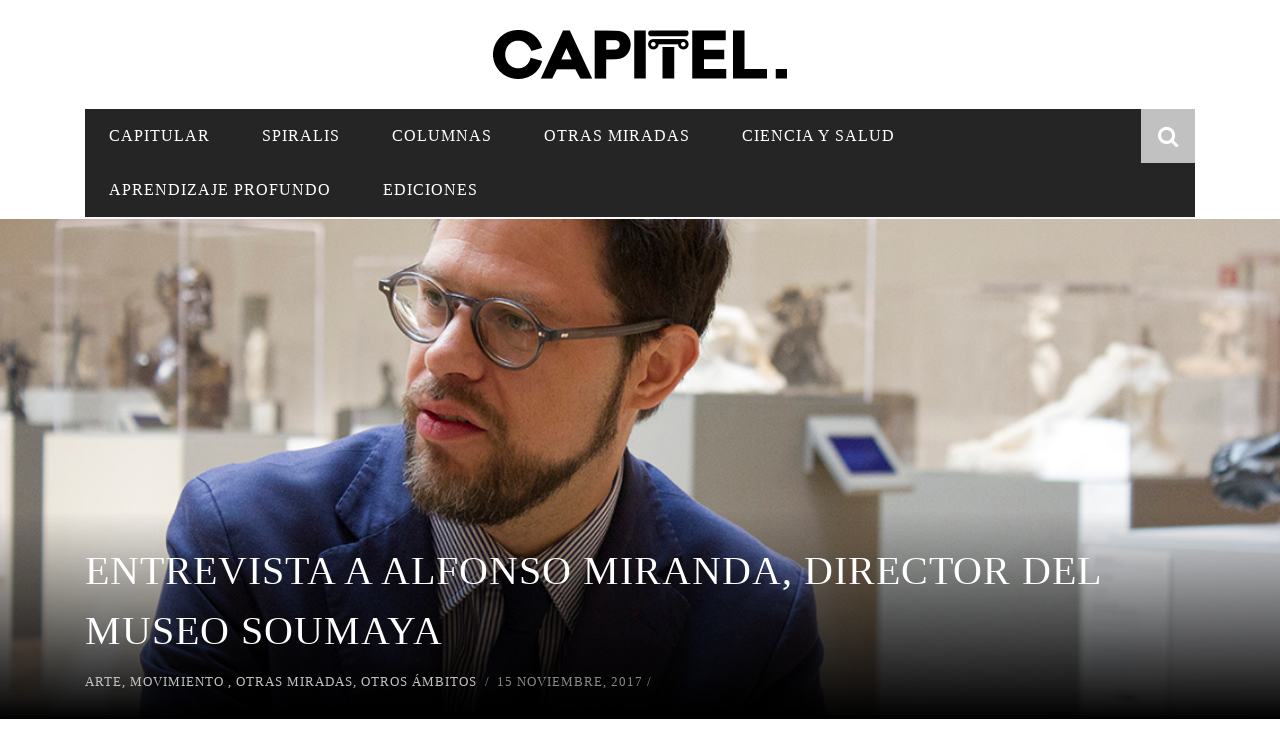

--- FILE ---
content_type: text/html; charset=UTF-8
request_url: https://capitel.humanitas.edu.mx/entrevista-a-alfonso-miranda-director-del-museo-soumaya/
body_size: 22265
content:
<!DOCTYPE html><html lang="es" xmlns:og="http://opengraphprotocol.org/schema/" xmlns:fb="http://www.facebook.com/2008/fbml"><head><script data-no-optimize="1">var litespeed_docref=sessionStorage.getItem("litespeed_docref");litespeed_docref&&(Object.defineProperty(document,"referrer",{get:function(){return litespeed_docref}}),sessionStorage.removeItem("litespeed_docref"));</script> <meta charset="UTF-8" /><meta name="viewport" content="width=device-width, initial-scale=1"/><meta http-equiv="Content-Type" content="text/html; charset=UTF-8" /><link rel="shortcut icon" href="https://capitel.humanitas.edu.mx/wp-content/uploads/2017/10/favcapitel-1.png"/><link rel="pingback" href="https://capitel.humanitas.edu.mx/xmlrpc.php"><meta name='robots' content='index, follow, max-image-preview:large, max-snippet:-1, max-video-preview:-1' /><style>img:is([sizes="auto" i], [sizes^="auto," i]) { contain-intrinsic-size: 3000px 1500px }</style><title>ENTREVISTA A ALFONSO MIRANDA, DIRECTOR DEL MUSEO SOUMAYA - Capitel</title><link rel="canonical" href="https://capitel.humanitas.edu.mx/entrevista-a-alfonso-miranda-director-del-museo-soumaya/" /><meta property="og:locale" content="es_ES" /><meta property="og:type" content="article" /><meta property="og:title" content="ENTREVISTA A ALFONSO MIRANDA, DIRECTOR DEL MUSEO SOUMAYA" /><meta property="og:url" content="https://capitel.humanitas.edu.mx/entrevista-a-alfonso-miranda-director-del-museo-soumaya/" /><meta property="og:site_name" content="Capitel" /><meta property="article:publisher" content="https://www.facebook.com/capitelhumanitas/" /><meta property="article:published_time" content="2017-11-15T00:23:36+00:00" /><meta property="og:image" content="https://capitel.humanitas.edu.mx/wp-content/uploads/2017/11/IMG_4059.jpg" /><meta property="og:image:width" content="1134" /><meta property="og:image:height" content="756" /><meta property="og:image:type" content="image/jpeg" /><meta name="author" content="Mila Ojeda" /><meta name="twitter:card" content="summary_large_image" /><meta name="twitter:creator" content="@trascendi" /><meta name="twitter:site" content="@trascendi" /><meta name="twitter:label1" content="Escrito por" /><meta name="twitter:data1" content="Mila Ojeda" /><meta name="twitter:label2" content="Tiempo de lectura" /><meta name="twitter:data2" content="11 minutos" /> <script type="application/ld+json" class="yoast-schema-graph">{"@context":"https://schema.org","@graph":[{"@type":"Article","@id":"https://capitel.humanitas.edu.mx/entrevista-a-alfonso-miranda-director-del-museo-soumaya/#article","isPartOf":{"@id":"https://capitel.humanitas.edu.mx/entrevista-a-alfonso-miranda-director-del-museo-soumaya/"},"author":{"name":"Mila Ojeda","@id":"https://capitel.humanitas.edu.mx/#/schema/person/ceb8635e6891468ce4778e15933f59fa"},"headline":"ENTREVISTA A ALFONSO MIRANDA, DIRECTOR DEL MUSEO SOUMAYA","datePublished":"2017-11-15T00:23:36+00:00","mainEntityOfPage":{"@id":"https://capitel.humanitas.edu.mx/entrevista-a-alfonso-miranda-director-del-museo-soumaya/"},"wordCount":2113,"publisher":{"@id":"https://capitel.humanitas.edu.mx/#organization"},"image":{"@id":"https://capitel.humanitas.edu.mx/entrevista-a-alfonso-miranda-director-del-museo-soumaya/#primaryimage"},"thumbnailUrl":"https://capitel.humanitas.edu.mx/wp-content/uploads/2017/11/IMG_4059.jpg","articleSection":["ARTE","MOVIMIENTO","OTRAS MIRADAS, OTROS ÁMBITOS"],"inLanguage":"es"},{"@type":"WebPage","@id":"https://capitel.humanitas.edu.mx/entrevista-a-alfonso-miranda-director-del-museo-soumaya/","url":"https://capitel.humanitas.edu.mx/entrevista-a-alfonso-miranda-director-del-museo-soumaya/","name":"ENTREVISTA A ALFONSO MIRANDA, DIRECTOR DEL MUSEO SOUMAYA - Capitel","isPartOf":{"@id":"https://capitel.humanitas.edu.mx/#website"},"primaryImageOfPage":{"@id":"https://capitel.humanitas.edu.mx/entrevista-a-alfonso-miranda-director-del-museo-soumaya/#primaryimage"},"image":{"@id":"https://capitel.humanitas.edu.mx/entrevista-a-alfonso-miranda-director-del-museo-soumaya/#primaryimage"},"thumbnailUrl":"https://capitel.humanitas.edu.mx/wp-content/uploads/2017/11/IMG_4059.jpg","datePublished":"2017-11-15T00:23:36+00:00","breadcrumb":{"@id":"https://capitel.humanitas.edu.mx/entrevista-a-alfonso-miranda-director-del-museo-soumaya/#breadcrumb"},"inLanguage":"es","potentialAction":[{"@type":"ReadAction","target":["https://capitel.humanitas.edu.mx/entrevista-a-alfonso-miranda-director-del-museo-soumaya/"]}]},{"@type":"ImageObject","inLanguage":"es","@id":"https://capitel.humanitas.edu.mx/entrevista-a-alfonso-miranda-director-del-museo-soumaya/#primaryimage","url":"https://capitel.humanitas.edu.mx/wp-content/uploads/2017/11/IMG_4059.jpg","contentUrl":"https://capitel.humanitas.edu.mx/wp-content/uploads/2017/11/IMG_4059.jpg","width":1134,"height":756},{"@type":"BreadcrumbList","@id":"https://capitel.humanitas.edu.mx/entrevista-a-alfonso-miranda-director-del-museo-soumaya/#breadcrumb","itemListElement":[{"@type":"ListItem","position":1,"name":"Portada","item":"https://capitel.humanitas.edu.mx/"},{"@type":"ListItem","position":2,"name":"ENTREVISTA A ALFONSO MIRANDA, DIRECTOR DEL MUSEO SOUMAYA"}]},{"@type":"WebSite","@id":"https://capitel.humanitas.edu.mx/#website","url":"https://capitel.humanitas.edu.mx/","name":"Capitel","description":"Pasión por la educación, el arte y la cultura","publisher":{"@id":"https://capitel.humanitas.edu.mx/#organization"},"potentialAction":[{"@type":"SearchAction","target":{"@type":"EntryPoint","urlTemplate":"https://capitel.humanitas.edu.mx/?s={search_term_string}"},"query-input":{"@type":"PropertyValueSpecification","valueRequired":true,"valueName":"search_term_string"}}],"inLanguage":"es"},{"@type":"Organization","@id":"https://capitel.humanitas.edu.mx/#organization","name":"Capitel","url":"https://capitel.humanitas.edu.mx/","logo":{"@type":"ImageObject","inLanguage":"es","@id":"https://capitel.humanitas.edu.mx/#/schema/logo/image/","url":"https://capitel.humanitas.edu.mx/wp-content/uploads/2025/06/cropped-capitel-logo.png","contentUrl":"https://capitel.humanitas.edu.mx/wp-content/uploads/2025/06/cropped-capitel-logo.png","width":512,"height":512,"caption":"Capitel"},"image":{"@id":"https://capitel.humanitas.edu.mx/#/schema/logo/image/"},"sameAs":["https://www.facebook.com/capitelhumanitas/","https://x.com/trascendi"]},{"@type":"Person","@id":"https://capitel.humanitas.edu.mx/#/schema/person/ceb8635e6891468ce4778e15933f59fa","name":"Mila Ojeda","image":{"@type":"ImageObject","inLanguage":"es","@id":"https://capitel.humanitas.edu.mx/#/schema/person/image/","url":"https://capitel.humanitas.edu.mx/wp-content/litespeed/avatar/e0bae789f207c9d00908a48118d1589d.jpg?ver=1764787633","contentUrl":"https://capitel.humanitas.edu.mx/wp-content/litespeed/avatar/e0bae789f207c9d00908a48118d1589d.jpg?ver=1764787633","caption":"Mila Ojeda"},"url":"https://capitel.humanitas.edu.mx/author/mila-ojeda/"}]}</script> <link rel='dns-prefetch' href='//fonts.googleapis.com' /><link rel='dns-prefetch' href='//www.googletagmanager.com' /><link rel='preconnect' href='https://fonts.gstatic.com' crossorigin /><link rel="alternate" type="application/rss+xml" title="Capitel &raquo; Feed" href="https://capitel.humanitas.edu.mx/feed/" /><link rel="alternate" type="application/rss+xml" title="Capitel &raquo; Feed de los comentarios" href="https://capitel.humanitas.edu.mx/comments/feed/" /><meta property="og:title" content="ENTREVISTA A ALFONSO MIRANDA, DIRECTOR DEL MUSEO SOUMAYA"/><meta property="og:type" content="article"/><meta property="og:url" content="https://capitel.humanitas.edu.mx/entrevista-a-alfonso-miranda-director-del-museo-soumaya/"/><meta property="og:site_name" content="Capitel"/><meta property="og:image" content="https://capitel.humanitas.edu.mx/wp-content/uploads/2017/11/IMG_4059-600x315.jpg"/><link data-optimized="2" rel="stylesheet" href="https://capitel.humanitas.edu.mx/wp-content/litespeed/css/beb9ae7827b4db4a8f818dda845217cc.css?ver=d9217" /><style id='classic-theme-styles-inline-css' type='text/css'>/*! This file is auto-generated */
.wp-block-button__link{color:#fff;background-color:#32373c;border-radius:9999px;box-shadow:none;text-decoration:none;padding:calc(.667em + 2px) calc(1.333em + 2px);font-size:1.125em}.wp-block-file__button{background:#32373c;color:#fff;text-decoration:none}</style><style id='global-styles-inline-css' type='text/css'>:root{--wp--preset--aspect-ratio--square: 1;--wp--preset--aspect-ratio--4-3: 4/3;--wp--preset--aspect-ratio--3-4: 3/4;--wp--preset--aspect-ratio--3-2: 3/2;--wp--preset--aspect-ratio--2-3: 2/3;--wp--preset--aspect-ratio--16-9: 16/9;--wp--preset--aspect-ratio--9-16: 9/16;--wp--preset--color--black: #000000;--wp--preset--color--cyan-bluish-gray: #abb8c3;--wp--preset--color--white: #ffffff;--wp--preset--color--pale-pink: #f78da7;--wp--preset--color--vivid-red: #cf2e2e;--wp--preset--color--luminous-vivid-orange: #ff6900;--wp--preset--color--luminous-vivid-amber: #fcb900;--wp--preset--color--light-green-cyan: #7bdcb5;--wp--preset--color--vivid-green-cyan: #00d084;--wp--preset--color--pale-cyan-blue: #8ed1fc;--wp--preset--color--vivid-cyan-blue: #0693e3;--wp--preset--color--vivid-purple: #9b51e0;--wp--preset--gradient--vivid-cyan-blue-to-vivid-purple: linear-gradient(135deg,rgba(6,147,227,1) 0%,rgb(155,81,224) 100%);--wp--preset--gradient--light-green-cyan-to-vivid-green-cyan: linear-gradient(135deg,rgb(122,220,180) 0%,rgb(0,208,130) 100%);--wp--preset--gradient--luminous-vivid-amber-to-luminous-vivid-orange: linear-gradient(135deg,rgba(252,185,0,1) 0%,rgba(255,105,0,1) 100%);--wp--preset--gradient--luminous-vivid-orange-to-vivid-red: linear-gradient(135deg,rgba(255,105,0,1) 0%,rgb(207,46,46) 100%);--wp--preset--gradient--very-light-gray-to-cyan-bluish-gray: linear-gradient(135deg,rgb(238,238,238) 0%,rgb(169,184,195) 100%);--wp--preset--gradient--cool-to-warm-spectrum: linear-gradient(135deg,rgb(74,234,220) 0%,rgb(151,120,209) 20%,rgb(207,42,186) 40%,rgb(238,44,130) 60%,rgb(251,105,98) 80%,rgb(254,248,76) 100%);--wp--preset--gradient--blush-light-purple: linear-gradient(135deg,rgb(255,206,236) 0%,rgb(152,150,240) 100%);--wp--preset--gradient--blush-bordeaux: linear-gradient(135deg,rgb(254,205,165) 0%,rgb(254,45,45) 50%,rgb(107,0,62) 100%);--wp--preset--gradient--luminous-dusk: linear-gradient(135deg,rgb(255,203,112) 0%,rgb(199,81,192) 50%,rgb(65,88,208) 100%);--wp--preset--gradient--pale-ocean: linear-gradient(135deg,rgb(255,245,203) 0%,rgb(182,227,212) 50%,rgb(51,167,181) 100%);--wp--preset--gradient--electric-grass: linear-gradient(135deg,rgb(202,248,128) 0%,rgb(113,206,126) 100%);--wp--preset--gradient--midnight: linear-gradient(135deg,rgb(2,3,129) 0%,rgb(40,116,252) 100%);--wp--preset--font-size--small: 13px;--wp--preset--font-size--medium: 20px;--wp--preset--font-size--large: 36px;--wp--preset--font-size--x-large: 42px;--wp--preset--spacing--20: 0.44rem;--wp--preset--spacing--30: 0.67rem;--wp--preset--spacing--40: 1rem;--wp--preset--spacing--50: 1.5rem;--wp--preset--spacing--60: 2.25rem;--wp--preset--spacing--70: 3.38rem;--wp--preset--spacing--80: 5.06rem;--wp--preset--shadow--natural: 6px 6px 9px rgba(0, 0, 0, 0.2);--wp--preset--shadow--deep: 12px 12px 50px rgba(0, 0, 0, 0.4);--wp--preset--shadow--sharp: 6px 6px 0px rgba(0, 0, 0, 0.2);--wp--preset--shadow--outlined: 6px 6px 0px -3px rgba(255, 255, 255, 1), 6px 6px rgba(0, 0, 0, 1);--wp--preset--shadow--crisp: 6px 6px 0px rgba(0, 0, 0, 1);}:where(.is-layout-flex){gap: 0.5em;}:where(.is-layout-grid){gap: 0.5em;}body .is-layout-flex{display: flex;}.is-layout-flex{flex-wrap: wrap;align-items: center;}.is-layout-flex > :is(*, div){margin: 0;}body .is-layout-grid{display: grid;}.is-layout-grid > :is(*, div){margin: 0;}:where(.wp-block-columns.is-layout-flex){gap: 2em;}:where(.wp-block-columns.is-layout-grid){gap: 2em;}:where(.wp-block-post-template.is-layout-flex){gap: 1.25em;}:where(.wp-block-post-template.is-layout-grid){gap: 1.25em;}.has-black-color{color: var(--wp--preset--color--black) !important;}.has-cyan-bluish-gray-color{color: var(--wp--preset--color--cyan-bluish-gray) !important;}.has-white-color{color: var(--wp--preset--color--white) !important;}.has-pale-pink-color{color: var(--wp--preset--color--pale-pink) !important;}.has-vivid-red-color{color: var(--wp--preset--color--vivid-red) !important;}.has-luminous-vivid-orange-color{color: var(--wp--preset--color--luminous-vivid-orange) !important;}.has-luminous-vivid-amber-color{color: var(--wp--preset--color--luminous-vivid-amber) !important;}.has-light-green-cyan-color{color: var(--wp--preset--color--light-green-cyan) !important;}.has-vivid-green-cyan-color{color: var(--wp--preset--color--vivid-green-cyan) !important;}.has-pale-cyan-blue-color{color: var(--wp--preset--color--pale-cyan-blue) !important;}.has-vivid-cyan-blue-color{color: var(--wp--preset--color--vivid-cyan-blue) !important;}.has-vivid-purple-color{color: var(--wp--preset--color--vivid-purple) !important;}.has-black-background-color{background-color: var(--wp--preset--color--black) !important;}.has-cyan-bluish-gray-background-color{background-color: var(--wp--preset--color--cyan-bluish-gray) !important;}.has-white-background-color{background-color: var(--wp--preset--color--white) !important;}.has-pale-pink-background-color{background-color: var(--wp--preset--color--pale-pink) !important;}.has-vivid-red-background-color{background-color: var(--wp--preset--color--vivid-red) !important;}.has-luminous-vivid-orange-background-color{background-color: var(--wp--preset--color--luminous-vivid-orange) !important;}.has-luminous-vivid-amber-background-color{background-color: var(--wp--preset--color--luminous-vivid-amber) !important;}.has-light-green-cyan-background-color{background-color: var(--wp--preset--color--light-green-cyan) !important;}.has-vivid-green-cyan-background-color{background-color: var(--wp--preset--color--vivid-green-cyan) !important;}.has-pale-cyan-blue-background-color{background-color: var(--wp--preset--color--pale-cyan-blue) !important;}.has-vivid-cyan-blue-background-color{background-color: var(--wp--preset--color--vivid-cyan-blue) !important;}.has-vivid-purple-background-color{background-color: var(--wp--preset--color--vivid-purple) !important;}.has-black-border-color{border-color: var(--wp--preset--color--black) !important;}.has-cyan-bluish-gray-border-color{border-color: var(--wp--preset--color--cyan-bluish-gray) !important;}.has-white-border-color{border-color: var(--wp--preset--color--white) !important;}.has-pale-pink-border-color{border-color: var(--wp--preset--color--pale-pink) !important;}.has-vivid-red-border-color{border-color: var(--wp--preset--color--vivid-red) !important;}.has-luminous-vivid-orange-border-color{border-color: var(--wp--preset--color--luminous-vivid-orange) !important;}.has-luminous-vivid-amber-border-color{border-color: var(--wp--preset--color--luminous-vivid-amber) !important;}.has-light-green-cyan-border-color{border-color: var(--wp--preset--color--light-green-cyan) !important;}.has-vivid-green-cyan-border-color{border-color: var(--wp--preset--color--vivid-green-cyan) !important;}.has-pale-cyan-blue-border-color{border-color: var(--wp--preset--color--pale-cyan-blue) !important;}.has-vivid-cyan-blue-border-color{border-color: var(--wp--preset--color--vivid-cyan-blue) !important;}.has-vivid-purple-border-color{border-color: var(--wp--preset--color--vivid-purple) !important;}.has-vivid-cyan-blue-to-vivid-purple-gradient-background{background: var(--wp--preset--gradient--vivid-cyan-blue-to-vivid-purple) !important;}.has-light-green-cyan-to-vivid-green-cyan-gradient-background{background: var(--wp--preset--gradient--light-green-cyan-to-vivid-green-cyan) !important;}.has-luminous-vivid-amber-to-luminous-vivid-orange-gradient-background{background: var(--wp--preset--gradient--luminous-vivid-amber-to-luminous-vivid-orange) !important;}.has-luminous-vivid-orange-to-vivid-red-gradient-background{background: var(--wp--preset--gradient--luminous-vivid-orange-to-vivid-red) !important;}.has-very-light-gray-to-cyan-bluish-gray-gradient-background{background: var(--wp--preset--gradient--very-light-gray-to-cyan-bluish-gray) !important;}.has-cool-to-warm-spectrum-gradient-background{background: var(--wp--preset--gradient--cool-to-warm-spectrum) !important;}.has-blush-light-purple-gradient-background{background: var(--wp--preset--gradient--blush-light-purple) !important;}.has-blush-bordeaux-gradient-background{background: var(--wp--preset--gradient--blush-bordeaux) !important;}.has-luminous-dusk-gradient-background{background: var(--wp--preset--gradient--luminous-dusk) !important;}.has-pale-ocean-gradient-background{background: var(--wp--preset--gradient--pale-ocean) !important;}.has-electric-grass-gradient-background{background: var(--wp--preset--gradient--electric-grass) !important;}.has-midnight-gradient-background{background: var(--wp--preset--gradient--midnight) !important;}.has-small-font-size{font-size: var(--wp--preset--font-size--small) !important;}.has-medium-font-size{font-size: var(--wp--preset--font-size--medium) !important;}.has-large-font-size{font-size: var(--wp--preset--font-size--large) !important;}.has-x-large-font-size{font-size: var(--wp--preset--font-size--x-large) !important;}
:where(.wp-block-post-template.is-layout-flex){gap: 1.25em;}:where(.wp-block-post-template.is-layout-grid){gap: 1.25em;}
:where(.wp-block-columns.is-layout-flex){gap: 2em;}:where(.wp-block-columns.is-layout-grid){gap: 2em;}
:root :where(.wp-block-pullquote){font-size: 1.5em;line-height: 1.6;}</style><link rel="preload" as="style" href="https://fonts.googleapis.com/css?family=Oswald:200,300,400,500,600,700%7CArchivo%20Narrow:400,500,600,700,400italic,500italic,600italic,700italic%7CLato:100,300,400,700,900,100italic,300italic,400italic,700italic,900italic&#038;display=swap&#038;ver=1750092622" /><noscript><link rel="stylesheet" href="https://fonts.googleapis.com/css?family=Oswald:200,300,400,500,600,700%7CArchivo%20Narrow:400,500,600,700,400italic,500italic,600italic,700italic%7CLato:100,300,400,700,900,100italic,300italic,400italic,700italic,900italic&#038;display=swap&#038;ver=1750092622" /></noscript><script type="litespeed/javascript" data-src="https://capitel.humanitas.edu.mx/wp-includes/js/jquery/jquery.min.js" id="jquery-core-js"></script> <script></script><link rel="https://api.w.org/" href="https://capitel.humanitas.edu.mx/wp-json/" /><link rel="alternate" title="JSON" type="application/json" href="https://capitel.humanitas.edu.mx/wp-json/wp/v2/posts/8024" /><link rel="EditURI" type="application/rsd+xml" title="RSD" href="https://capitel.humanitas.edu.mx/xmlrpc.php?rsd" /><meta name="generator" content="WordPress 6.8.3" /><link rel='shortlink' href='https://capitel.humanitas.edu.mx/?p=8024' /><link rel="alternate" title="oEmbed (JSON)" type="application/json+oembed" href="https://capitel.humanitas.edu.mx/wp-json/oembed/1.0/embed?url=https%3A%2F%2Fcapitel.humanitas.edu.mx%2Fentrevista-a-alfonso-miranda-director-del-museo-soumaya%2F" /><link rel="alternate" title="oEmbed (XML)" type="text/xml+oembed" href="https://capitel.humanitas.edu.mx/wp-json/oembed/1.0/embed?url=https%3A%2F%2Fcapitel.humanitas.edu.mx%2Fentrevista-a-alfonso-miranda-director-del-museo-soumaya%2F&#038;format=xml" /><meta name="generator" content="Redux 4.5.8" /><meta name="generator" content="Site Kit by Google 1.166.0" /> <script type="litespeed/javascript">var ajaxurl='https://capitel.humanitas.edu.mx/wp-admin/admin-ajax.php'</script>  <script type="litespeed/javascript">!function(f,b,e,v,n,t,s){if(f.fbq)return;n=f.fbq=function(){n.callMethod?n.callMethod.apply(n,arguments):n.queue.push(arguments)};if(!f._fbq)f._fbq=n;n.push=n;n.loaded=!0;n.version='2.0';n.queue=[];t=b.createElement(e);t.async=!0;t.src=v;s=b.getElementsByTagName(e)[0];s.parentNode.insertBefore(t,s)}(window,document,'script','https://connect.facebook.net/en_US/fbevents.js')</script>  <script type="litespeed/javascript">var url=window.location.origin+'?ob=open-bridge';fbq('set','openbridge','539910894951483',url);fbq('init','539910894951483',{},{"agent":"wordpress-6.8.3-4.1.5"})</script><script type="litespeed/javascript">fbq('track','PageView',[])</script><meta name="generator" content="Powered by WPBakery Page Builder - drag and drop page builder for WordPress."/><style type='text/css' media="all">.post-author {display: none !important;}.top-bar {display: none !important;}        ::selection {color: #FFF; background: #C1C1C1}
        ::-webkit-selection {color: #FFF; background: #C1C1C1}
         
             p > a, p > a:hover, .single-page .article-content a:hover, .single-page .article-content a:visited, .content_out.small-post .meta .post-category, .bk-sub-menu li:hover > a,
            #top-menu>ul>li > .sub-menu a:hover, .bk-dropdown-menu li:hover > a, .widget_tag_cloud .tagcloud a:hover, .widget-twitter .fa-twitter,
            .widget-twitter ul.slides li .twitter-message a, .footer .searchform-wrap .search-icon i, .content_in .meta > div.post-category a,
            .row-type .meta .post-category, #top-menu>ul>li:hover > a, .article-content li a, .article-content p a,
            .s-post-header .meta > .post-category, .breadcrumbs .location, .footer .widget-title h3, .s-post-nav .icon i, .recommend-box .close,
            .s-post-nav .nav-title span, .s-tags a:hover, .error-number h4, .redirect-home, .module-breaking-carousel .flex-direction-nav .flex-next, .module-breaking-carousel:hover .flex-direction-nav .flex-prev,
            .bk-author-box .author-info .bk-author-page-contact a:hover, #comment-submit:hover, .module-feature2 .meta .post-category, 
            .loadmore span.ajaxtext:hover, .bk-blog-content .meta .post-category, .widget-social-counter ul li .social-icon,
            .flex-direction-nav li a, .module-feature2 .readmore a:hover, .module-blog ul li .readmore a:hover,
            #pagination .page-numbers, .post-page-links a, input[type="submit"]:hover, .single-page .icon-play:hover, .row-type .readmore a:hover,
            ul.forum-titles li.bbp-forum-info, #bbpress-forums li.bbp-header li.bbp-topic-title, #wp-calendar tbody td a, #wp-calendar tfoot #prev,
            .widget-twitter .flex-direction-nav li a:hover, .widget_latest_comments .flex-direction-nav li a:hover, .woocommerce-page a.button:hover,
            .woocommerce-page div.product form.cart .button:hover, .woocommerce-page #review_form #respond .form-submit #submit:hover, .woocommerce-page div.product div.thumbnails .flex-direction-nav li a,
            .woocommerce-page .woocommerce-message .button:hover, .woocommerce-page input.button:hover, .woocommerce-page input.button.alt:hover,
            .woocommerce-page .cart-collaterals .shipping_calculator h2:hover, .woocommerce-page .widget_price_filter .price_slider_amount .button:hover, .button:hover
            ,.bbp-login-form .bbp-submit-wrapper #user-submit:hover, .widget_latest_replies .details .comment-author, .widget_recent_topics .details .comment-author a
            ,.woocommerce-page .star-rating span, .woocommerce-page p.stars a, .woocommerce-page div.product form.cart table td .reset_variations:hover, 
            .bk_small_cart .widget_shopping_cart .cart_list a:hover, .top-nav .bk-lwa .bk-account-info a:hover, .bk_small_cart .woocommerce.widget_shopping_cart .buttons a:hover,
            a.bk_u_login:hover, a.bk_u_logout:hover, .bk-back-login:hover, .bk_small_cart .cart-contents:hover, .woocommerce-cart .cart-collaterals .cart_totals .woocommerce-shipping-calculator .button:hover,
            .top-nav .bk-links-modal:hover, .bk_small_cart .cart-contents span, #main-mobile-menu .expand i, 
            .main-nav.bk-menu-light .bk-sub-menu li > a:hover, .main-nav.bk-menu-light .bk-sub-posts .post-title a:hover, 
            .top-bar.bk-menu-light .bk_small_cart .woocommerce.widget_shopping_cart .buttons a:hover, .woocommerce-cart .wc-proceed-to-checkout a.checkout-button:hover
            {color: #C1C1C1}
            
            #top-menu>ul>li > .sub-menu, .bk-dropdown-menu, .widget_tag_cloud .tagcloud a:hover, .s-post-nav .nav-title span, .s-tags a:hover,
            .s-post-nav .nav-title span, .bk-mega-menu, .bk-mega-column-menu, .search-loadding, #comment-submit:hover,
            #pagination .page-numbers, .post-page-links a, .post-page-links > span, .widget-twitter .flex-direction-nav li a:hover, .widget_latest_comments .flex-direction-nav li a:hover 
            ,#mobile-inner-header, .menu-location-title, .woocommerce-page a.button:hover, .woocommerce-page div.product form.cart .button:hover, input[type="submit"]:hover,
            .woocommerce-page #review_form #respond .form-submit #submit:hover, .woocommerce-page .woocommerce-message .button:hover, .woocommerce-page input.button:hover,
            .woocommerce-page .cart-collaterals .shipping_calculator h2:hover, .woocommerce-page .widget_price_filter .price_slider_amount .button:hover, .button:hover
            ,.bbp-login-form .bbp-submit-wrapper #user-submit:hover, .bk-lwa:hover > .bk-account-info, .bk-back-login:hover, .bk_small_cart:hover #bk_small_cart_widget, 
            .bk_small_cart .woocommerce.widget_shopping_cart .buttons a:hover, .woocommerce-cart .cart-collaterals .cart_totals .woocommerce-shipping-calculator .button:hover
            ,.menu-location-title, #mobile-inner-header, .woocommerce-cart .wc-proceed-to-checkout a.checkout-button:hover
            ,.main-nav.bk-menu-light .main-nav-container
            {border-color: #C1C1C1;}
            
                                  
            .widget_most_commented .comments:after 
            {border-right-color: #C1C1C1;}  
                        .thumb, .module-fw-slider .flex-control-nav li a.flex-active, .module-breaking-carousel .content_out.small-post .meta:after,
            .widget_most_commented .comments, .footer .cm-flex .flex-control-paging li a.flex-active, .main-nav #main-menu .menu > li:hover, .main-nav .menu > li.current-menu-item,
            .module-feature2 .flex-direction-nav li a:hover, #ajax-form-search, .ajax-form input,
            .bk-review-box .bk-overlay span, .bk-score-box, .share-total, #pagination .page-numbers.current, .post-page-links > span,
            .woocommerce span.onsale, .woocommerce-page span.onsale, .widget_display_stats dd strong, .widget_display_search .search-icon, .searchform-wrap .search-icon,
            #bbpress-forums #bbp-search-form .search-icon, #back-top, .woocommerce-page div.product .summary .product_title span, .woocommerce-page div.product .woocommerce-tabs ul.tabs li.active, 
            .related.products > h2 span, .woocommerce-page #reviews h3 span, .upsells.products > h2 span, .cross-sells > h2 span, .woocommerce-page .cart-collaterals .cart_totals h2 span
            , .bbp-pagination-links a:hover, .bbp-pagination-links span.current, .module-square-grid .content_in_wrapper, .bk_tabs .ui-tabs-nav li.ui-tabs-active,
            div.wpforms-container-full .wpforms-form button[type=submit], div.wpforms-container-full .wpforms-form button[type=submit]:hover
            {background-color: #C1C1C1;}
            
            .content_out .review-score, ::-webkit-scrollbar-thumb, ::-webkit-scrollbar-thumb:window-inactive 
            {background-color: rgba(193,193,193,0.9);}
            
            .footer .cm-flex .flex-control-paging li a
            {background-color: rgba(193,193,193,0.3);}
            

                            #page-wrap { width: auto; }
                div .footer-content {
    display: none;
}

div .has-sb.container.bkwrapper.bksection {
    display: none;
}

div .footer {
    background: #FFF;
    margin-top: 0;
    padding-top: 0;
}

#page-content-wrap .bksection {
    margin-bottom: 0;
}

.footer .footer-lower {
    background: #FFF;
    color: #000;
}

.header-inner.header-center .header-banner {
    display: none;
}

.pie-pagina {
    display: flex;
    flex-direction: column;
    flex-wrap: nowrap;
    font-family: 'Oswald', sans-serif;
    font-style: normal;
    font-weight: 400;
    justify-content: center;
    max-width: 1170px;
    width: 100%;
}

.formato-texto {
    font-family: 'Oswald', sans-serif;
    font-style: normal;
    font-weight: 400;
}

.columnas {
    display: flex;
    flex-direction: row;
}

.col-1 {
    width: 33.3%;
    order: 1;
    padding-top: 10px;
    padding-bottom: 15px;
    text-align: center;
}

.col-2 {
    display: flex;
    width: 33.3%;
    justify-content: center;
    align-items: center;
    order: 2;
    padding-top: 10px;
    padding-bottom: 10px;
}

.col-3 {
    width: 33.3%;
    order: 3;
    padding-top: 10px;
    padding-bottom: 15px;
    text-align: center;
}

.social-m {
    padding-top: 8px;
}

.social-p {
    padding-right: 10px;
}

.more-cap {
    text-decoration: underline;
}

.col-low {
    flex-grow: 12;
    text-align: center;
}

.lista-capitel {
    list-style-type: none;
    margin: 0;
    padding: 0;
}

.social-a {
    color: #000;
    text-decoration: none;
}

.more-a {
    color: #000;
}

@media (max-width: 900px) {
    .columnas {
        flex-direction: column;
    }

    .col-1 {
        width: 100%;
        text-align: center;
    }
    
    .col-2 {
        order: 3;
        width: 100%;
        text-align: center;
        padding-top: 30px;
    }
    
    .col-3 {
        order: 2;
        width: 100%;
        text-align: center;
    }
}</style><link rel="icon" href="https://capitel.humanitas.edu.mx/wp-content/uploads/2025/06/cropped-capitel-logo-32x32.png" sizes="32x32" /><link rel="icon" href="https://capitel.humanitas.edu.mx/wp-content/uploads/2025/06/cropped-capitel-logo-192x192.png" sizes="192x192" /><link rel="apple-touch-icon" href="https://capitel.humanitas.edu.mx/wp-content/uploads/2025/06/cropped-capitel-logo-180x180.png" /><meta name="msapplication-TileImage" content="https://capitel.humanitas.edu.mx/wp-content/uploads/2025/06/cropped-capitel-logo-270x270.png" /><style id="bk_option-dynamic-css" title="dynamic-css" class="redux-options-output">#top-menu>ul>li, #top-menu>ul>li .sub-menu li, .bk_u_login, .bk_u_logout, .bk-links-modal{font-family:Oswald;font-weight:400;font-style:normal;}.main-nav #main-menu .menu > li, .main-nav #main-menu .menu > li > a, .mega-title h3, .header .logo.logo-text h1, .bk-sub-posts .post-title,
                            .comment-box .comment-author-name, .today-date{font-family:Oswald;font-weight:400;font-style:normal;}.review-score, .bk-criteria-wrap > span{font-family:Oswald;font-weight:400;font-style:normal;}.meta, .post-category, .widget_comment .cm-header div, .module-feature2 .post-author, .comment-box .comment-time, .share-box ul li .share-item__value,.share-box .bk-share .share-item__valuem, .share-total, .loadmore span.ajaxtext, .woocommerce-page a.button, #comment-submit, 
                            .woocommerce-page #review_form #respond .form-submit #submit, .woocommerce-page div.product form.cart .button, .woocommerce-page input.button, 
                            .woocommerce-page .cart-collaterals .shipping_calculator .button, .woocommerce-page .cart-collaterals .shipping_calculator h2, 
                            .woocommerce span.onsale, .woocommerce-page span.onsale, .breadcrumbs, .s-post-nav .nav-title span, .product_meta .post-tags-title,
                            .woocommerce-page .widget_price_filter .price_slider_amount .button, .button, .woocommerce-page div.product form.cart table td select, .woocommerce-page div.product form.cart table td .reset_variations, 
                            .bk-search-content .nothing-respond, .bk_small_cart .woocommerce.widget_shopping_cart .buttons a, .woocommerce-page div.product p.price ins, .woocommerce-cart .cart-collaterals .cart_totals .woocommerce-shipping-calculator .button {font-family:"Archivo Narrow";font-weight:400;font-style:normal;}h1, h2, h3, h4, h5, #mobile-top-menu > ul > li, #mobile-menu > ul > li, #footer-menu a, .bk-copyright, 
                            .widget-social-counter .counter, .widget-social-counter ul li .data .subscribe, .woocommerce-page div.product .woocommerce-tabs ul.tabs li a,
                            #bbpress-forums ul.forum-titles, .breadcrumbs .location, #bbpress-forums li.bbp-header, .woocommerce-page ul.product_list_widget li a, 
                            .bk_small_cart .woocommerce.widget_shopping_cart .total, .bk_small_cart .widget_shopping_cart .cart_list a,
                            .bk_tabs  .ui-tabs-nav li, .bkteamsc .team-member .member-name, .buttonsc {font-family:Oswald;font-weight:400;font-style:normal;}body, textarea, input, p, 
                            .entry-excerpt, .comment-text, .comment-author, .article-content,
                            .comments-area, .tag-list, .bk-mega-menu .bk-sub-posts .feature-post .menu-post-item .post-date, .comments-area small{font-family:Lato;font-weight:400;font-style:normal;}</style><style type="text/css" data-type="vc_shortcodes-custom-css">.vc_custom_1510704876602{margin-right: 60px !important;margin-left: 60px !important;}.vc_custom_1510704417631{margin-right: 120px !important;margin-left: 120px !important;}.vc_custom_1510704443359{margin-top: 20px !important;}</style><noscript><style>.wpb_animate_when_almost_visible { opacity: 1; }</style></noscript><style id='custom-css-pro'>.flex-direction-nav a:before {
    color: white;
    text-shadow: none;
}

.bk-copyright {
    width: 100%;
    text-align: center;
}</style></head><body class="wp-singular post-template-default single single-post postid-8024 single-format-standard wp-theme-sensetheme wpb-js-composer js-comp-ver-8.7.2 vc_responsive"><noscript>
<img height="1" width="1" style="display:none" alt="fbpx"
src="https://www.facebook.com/tr?id=539910894951483&ev=PageView&noscript=1" />
</noscript><div id="page-wrap" class="wide"><div id="main-mobile-menu"><div class="block"><div id="mobile-inner-header">
<a class="mobile-menu-close" href="#" title="Close"><i class="fa fa-arrow-left"></i></a></div><div class="main-menu"><h3 class="menu-location-title">
Main Menu</h3><div id="mobile-menu" class="menu-capitel-container"><ul id="menu-capitel" class="menu"><li id="menu-item-3924" class="menu-item menu-item-type-taxonomy menu-item-object-category menu-item-3924 menu-category-4"><a href="https://capitel.humanitas.edu.mx/category/capitular/">CAPITULAR</a></li><li id="menu-item-766" class="menu-item menu-item-type-custom menu-item-object-custom menu-item-766"><a href="http://capitel.humanitas.edu.mx/category/spiralis/">SPIRALIS</a></li><li id="menu-item-769" class="menu-item menu-item-type-custom menu-item-object-custom menu-item-769"><a href="http://capitel.humanitas.edu.mx/category/columnas/">COLUMNAS</a></li><li id="menu-item-3923" class="menu-item menu-item-type-taxonomy menu-item-object-category current-post-ancestor current-menu-parent current-post-parent menu-item-3923 menu-category-51"><a href="https://capitel.humanitas.edu.mx/category/otras-miradas-otros-ambitos/">OTRAS MIRADAS</a></li><li id="menu-item-1024" class="menu-item menu-item-type-custom menu-item-object-custom menu-item-1024"><a href="https://capitel.humanitas.edu.mx/category/ciencia-y-salud/">CIENCIA Y SALUD</a></li><li id="menu-item-767" class="menu-item menu-item-type-custom menu-item-object-custom menu-item-767"><a href="https://capitel.humanitas.edu.mx/category/aprendizaje-profundo/">APRENDIZAJE PROFUNDO</a></li><li id="menu-item-19227" class="menu-item menu-item-type-post_type menu-item-object-page menu-item-19227"><a href="https://capitel.humanitas.edu.mx/ediciones/">EDICIONES</a></li></ul></div></div></div></div><div id="page-inner-wrap"><div class="page-cover mobile-menu-close"></div><div class="bk-page-header"><div class="header-wrap"><div class="top-bar "><div class="bkwrapper container"><div class="top-nav clearfix"><div class="header-social"><ul class="clearfix"><li class="social-icon fb"><a class="bk-tipper-bottom" data-title="Facebook" href="https://www.facebook.com/capitelhumanitas/?fref=ts" target="_blank"><i class="fa fa-facebook"></i></a></li><li class="social-icon twitter"><a class="bk-tipper-bottom" data-title="Twitter" href="https://twitter.com/hashtag/RevistaCapitel?src=hash" target="_blank"><i class="fa fa-twitter"></i></a></li></ul></div></div></div></div><div class="header container"><div class="row"><div class="col-md-12"><div class="header-inner header-center"><div class="logo">
<a href="https://capitel.humanitas.edu.mx">
<img data-lazyloaded="1" src="[data-uri]" width="294" height="49" data-src="https://capitel.humanitas.edu.mx/wp-content/uploads/2016/01/LOGO.png" alt="logo"/>
</a></div><div class="header-banner">
<a class="ads-banner-link" target="_blank" href="">
<img data-lazyloaded="1" src="[data-uri]" width="672" height="90" class="ads-banner" data-src="http://capitel.humanitas.edu.mx/wp-content/uploads/2017/05/banner-header-1.png" alt="Header Banner"/>
</a></div></div></div></div></div></div><nav class="main-nav "><div class="main-nav-inner bkwrapper container"><div class="main-nav-container clearfix "><div class="main-nav-wrap"><div class="mobile-menu-wrap"><h3 class="menu-title">
Capitel</h3>
<a class="mobile-nav-btn" id="nav-open-btn"><i class="fa fa-bars"></i></a></div><div id="main-menu" class="menu-capitel-container"><ul id="menu-capitel-1" class="menu"><li class="menu-item menu-item-type-taxonomy menu-item-object-category menu-item-3924 menu-category-4"><a href="https://capitel.humanitas.edu.mx/category/capitular/">CAPITULAR</a></li><li class="menu-item menu-item-type-custom menu-item-object-custom menu-item-766"><a href="http://capitel.humanitas.edu.mx/category/spiralis/">SPIRALIS</a></li><li class="menu-item menu-item-type-custom menu-item-object-custom menu-item-769"><a href="http://capitel.humanitas.edu.mx/category/columnas/">COLUMNAS</a></li><li class="menu-item menu-item-type-taxonomy menu-item-object-category current-post-ancestor current-menu-parent current-post-parent menu-item-3923 menu-category-51"><a href="https://capitel.humanitas.edu.mx/category/otras-miradas-otros-ambitos/">OTRAS MIRADAS</a></li><li class="menu-item menu-item-type-custom menu-item-object-custom menu-item-1024"><a href="https://capitel.humanitas.edu.mx/category/ciencia-y-salud/">CIENCIA Y SALUD</a></li><li class="menu-item menu-item-type-custom menu-item-object-custom menu-item-767"><a href="https://capitel.humanitas.edu.mx/category/aprendizaje-profundo/">APRENDIZAJE PROFUNDO</a></li><li class="menu-item menu-item-type-post_type menu-item-object-page menu-item-19227"><a href="https://capitel.humanitas.edu.mx/ediciones/">EDICIONES</a></li></ul></div></div><div class="ajax-search-wrap"><div id="ajax-form-search" class="ajax-search-icon"><i class="fa fa-search"></i></div><form class="ajax-form" method="get" action="https://capitel.humanitas.edu.mx"><fieldset><input id="search-form-text" type="text" class="field" name="s" autocomplete="off" value="" placeholder="Search this Site.."></fieldset></form><div id="ajax-search-result"></div></div></div></div></nav></div><div class="bk-breadcrumbs-wrap bkwrapper container"><div class="breadcrumbs"><i class="fa fa-home"></i><span><a href="https://capitel.humanitas.edu.mx/"><span>Home</span></a></span><span class="delim">&rsaquo;</span><span><a  href="https://capitel.humanitas.edu.mx/category/otras-miradas-otros-ambitos/"><span>OTRAS MIRADAS, OTROS ÁMBITOS</span></a></span><span class="delim">&rsaquo;</span><span><a  href="https://capitel.humanitas.edu.mx/category/otras-miradas-otros-ambitos/arte/"><span>ARTE</span></a></span><span class="delim">&rsaquo;</span><span class="current">ENTREVISTA A ALFONSO MIRANDA, DIRECTOR DEL MUSEO SOUMAYA</span></div></div><div id="back-top"><i class="fa fa-long-arrow-up"></i></div><div class="single-page bk-fullwidth" itemscope itemtype="http://schema.org/Article"><header id="bk-parallax-feat" class="clearfix"><div class="s-feat-img" data-type="background" style="background-image: url(https://capitel.humanitas.edu.mx/wp-content/uploads/2017/11/IMG_4059.jpg)"></div><div class="s_header_wraper"><div class="s-post-header container"><h1 itemprop="headline">ENTREVISTA A ALFONSO MIRANDA, DIRECTOR DEL MUSEO SOUMAYA</h1><div class="meta"><div class="post-category"><a href="https://capitel.humanitas.edu.mx/category/otras-miradas-otros-ambitos/arte/">ARTE</a>, <a href="https://capitel.humanitas.edu.mx/category/movimiento/">MOVIMIENTO</a>, <a href="https://capitel.humanitas.edu.mx/category/otras-miradas-otros-ambitos/">OTRAS MIRADAS, OTROS ÁMBITOS</a></div><div class="post-date" itemprop="datePublished">15 noviembre, 2017</div><div class="post-author" itemprop="author">by <a href="https://capitel.humanitas.edu.mx/author/mila-ojeda/">Mila Ojeda</a></div></div></div></div></header><div class="article-wrap bkwrapper container"><div class="row bk-in-single-page bksection"><div class="main col-md-12"><div class="article-content clearfix" itemprop="articleBody"><div class="wpb-content-wrapper"><div class="vc_row wpb_row vc_row-fluid"><div class="wpb_column vc_column_container vc_col-sm-8"><div class="vc_column-inner"><div class="wpb_wrapper"><div class="wpb_text_column wpb_content_element" ><div class="wpb_wrapper"><p class="p1"><span class="s1" style="font-family: 'Courier New', Courier; font-size: 10pt;">por Ximena Escalera Zamudio<br />
fotografías de Michelle Waldthausen</span></p></div></div></div></div></div><div class="wpb_column vc_column_container vc_col-sm-4"><div class="vc_column-inner"><div class="wpb_wrapper"></div></div></div></div><div class="vc_row wpb_row vc_row-fluid vc_column-gap-1 vc_row-o-content-middle vc_row-flex"><div class="wpb_column vc_column_container vc_col-sm-6"><div class="vc_column-inner"><div class="wpb_wrapper"><div  class="wpb_single_image wpb_content_element vc_align_left wpb_content_element"><figure class="wpb_wrapper vc_figure"><div class="vc_single_image-wrapper   vc_box_border_grey"><img data-lazyloaded="1" src="[data-uri]" fetchpriority="high" decoding="async" width="1024" height="859" data-src="https://capitel.humanitas.edu.mx/wp-content/uploads/2017/11/IMG_4140-e1510704939913-1024x859.jpg" class="vc_single_image-img attachment-large" alt="" title="IMG_4140" /></div></figure></div></div></div></div><div class="wpb_column vc_column_container vc_col-sm-6"><div class="vc_column-inner"><div class="wpb_wrapper"><div class="wpb_text_column wpb_content_element" ><div class="wpb_wrapper"><p class="p1"><span style="font-weight: 400; font-family: 'Times New Roman', Times; font-size: 14pt; color: #96b4aa;">LA COLECCIÓN DE ARTE DEL MUSEO SOUMAYA NOS OFRECE TRANSITAR POR DIFERENTES ESPACIOS, TIEMPOS, PENSAMIENTOS Y ESTÉTICAS, COMO NOS EXPLICA SU DIRECTOR, ALFONSO MIRANDA.<br />
</span></p></div></div><div class="vc_empty_space"   style="height: 64px"><span class="vc_empty_space_inner"></span></div><div class="wpb_text_column wpb_content_element" ><div class="wpb_wrapper"><p class="p1" style="text-align: justify;"><span style="font-family: Arial, Helvetica, sans-serif; font-size: 10pt;">Nacido en la Ciudad de México en 1978, Alfonso Miranda Márquez, es egresado de la Licenciatura de historia por el Instituto Cultural Helénico. Es director del Museo Soumaya desde 2003, vicepresidente de la Asociación de Críticos de Arte México y miembro de los consejos consultivos del Centro de Estudios de Historia de México Carso y de Fundación Carlos Slim.</span></p><p class="p1"><span class="s1" style="font-family: Arial, Helvetica, sans-serif; font-size: 10pt;">Simpático, risueño y amable, Miranda nos recibe en el vestíbulo del Museo Soumaya en Plaza Carso, inaugurado en 2011.</span></p></div></div></div></div></div></div><div class="vc_row wpb_row vc_row-fluid"><div class="wpb_column vc_column_container vc_col-sm-6"><div class="vc_column-inner"><div class="wpb_wrapper"><div class="wpb_text_column wpb_content_element" ><div class="wpb_wrapper"><p class="p1" style="text-align: justify;"><span style="font-family: Arial, Helvetica, sans-serif; font-size: 10pt;"><b>¿Nos podría platicar de su formación y de dónde nace su interés por el arte?<br />
</b></span><span style="font-family: Arial, Helvetica, sans-serif; font-size: 10pt;">Soy mexicano e historiador. Mi padre era violinista y mi madre pedagoga. Crecí en una familia a la que le gustaba el arte, rodeado de experiencias de visitas a museos, asistir a salas de conciertos e ir al teatro. Siempre estuve de algún modo cerca pero jamás pensé dedicarme al arte.</span></p><p class="p1" style="text-align: justify;"><span style="font-family: Arial, Helvetica, sans-serif; font-size: 10pt;"><b>¿Cómo decide desde su posición de historiador incursionar en el ámbito museológico?<br />
</b></span><span style="font-family: Arial, Helvetica, sans-serif; font-size: 10pt;">En algún sentido, fue por casualidad, por aprovechar una oportunidad de poder, transdisciplinariamente, abordar un tema desde otra perspectiva que no fuera solamente la tradicional. Creo que es una suma de esfuerzos, de circunstancias, pero también ante todo de trabajo en equipo.</span></p><p class="p1" style="text-align: justify;"><span style="font-family: Arial, Helvetica, sans-serif; font-size: 10pt;"><b>En ese sentido, ¿podría contarnos un poco acerca de cómo han cambiado las cosas en términos institucionales de 2003, año en que inicia su labor como director del museo, a la fecha?<br />
</b></span><span style="font-family: Arial, Helvetica, sans-serif; font-size: 10pt;">Más bien pregúntenle al público, pregúntense ustedes. (Risas). Me parece que una de las grandes cuestiones que han cambiado desde esa época es este espacio. La apertura del Museo Soumaya en Plaza Loreto fue fundacional para que después el de Plaza Carso diera otro flujo, otro impacto en la escena cultural y museística de México. Pero, básicamente somos los mismos. Tenemos la misma formación, la misma fundación, el mismo gesto como parte del proyecto cultural y de responsabilidad social de Fundación Carlos Slim.</span></p><p class="p1" style="text-align: justify;"></div></div><div class="wpb_text_column wpb_content_element" ><div class="wpb_wrapper"><p class="p1" style="text-align: justify;"><b></b><span style="font-family: Arial, Helvetica, sans-serif; font-size: 10pt;"><b>Ahora bien, en el contexto de Plaza Carso, ¿cómo funciona el museo en tanto espacio público y cuál es la relación que establece con sus alrededores?<br />
</b></span><span style="font-family: Arial, Helvetica, sans-serif; font-size: 10pt;">La manera en que el proyecto del Museo Soumaya incide y deja raíces en América Latina tiene por supuesto una vertiente en México. Esta vertiente se da de manera plural y permite compartir treinta siglos de arte para transitar hacia sensibilidades de épocas muy remotas y verlas desde México. Es difícil ver a artistas como Rodin, van Gogh, Cézanne, Rubens, Cranach en otros espacios de América Latina. Esto representa una oportunidad de abrir gratuitamente estos fondos, de compartirlos y de crear comunidad.</span></p><p class="p1" style="text-align: justify;"><span style="font-family: Arial, Helvetica, sans-serif; font-size: 10pt;"><b>Dentro de la amplia oferta cultural y museística que ofrece la Ciudad de México, ¿cuál sería la labor particular de este museo?, ¿cómo se distingue de otros?<br />
</b></span><span style="font-family: Arial, Helvetica, sans-serif; font-size: 10pt;">No creo que el Museo Soumaya tenga que distinguirse, más bien creo que se complementa. El museo busca hacer cosas nuevas, hacer alianzas, entender que es parte de una red cultural y que lo más importante de una sociedad es su cultura y su identidad. Este museo es gratuito, busca atender de una manera directa y cercana a públicos con todas las capacidades. La discapacidad intelectual, la física y la auditiva pueden ser abrazadas desde el Museo Soumaya y el hecho de que esté abierto los 365 días del año quizás sea una diferencia que le permite a todos los públicos, a todos los Méxicos, transitar los pasillos, admirar, reflexionar y criticar el acervo que este espacio ofrece.</span></p><p class="p1" style="text-align: justify;"><span style="font-family: Arial, Helvetica, sans-serif; font-size: 10pt;"><b>Hablemos un poco de la colección. Sabemos que cuando el Museo Soumaya de Plaza Carso abrió sus puertas al público generó un importante debate en torno a la naturaleza ecléctica de su colección. ¿Podría contarnos un poco acerca de qué es lo que este museo reúne?<br />
</b></span><span style="font-family: Arial, Helvetica, sans-serif; font-size: 10pt;">Sostenemos un discurso no unidireccional. Buscamos de manera orgánica hacer responsable y corresponsable al visitante de su propia experiencia estética, individual y subjetiva. A partir de ahí, buscamos generar relaciones entre obras, no hay una ruta trazada, tampoco decimos qué ver primero y qué ver después, lo que nos permite encontrar todos los recorridos posibles. Son treinta siglos de arte, múltiples artistas y sensibilidades. Por ejemplo, tenemos presencia de artistas mujeres en la colección que vale la pena subrayar, desde Camille Claudel hasta Artemisia Gentileschi, Antonietta Brandeis, Berthe Morisot, Eva González, Mary Cassatt y Nahui Olin. Ésta es una posibilidad de poder entablar diálogos de manera directa con los artistas y no dejar de lado que la historia también ofrece contextos, ejes y diálogos. Las múltiples vertientes del arte pueden tener cabida en este museo: podemos escuchar música, ver películas, presenciar ópera. Queremos construir esta relación inter, trans y multidisciplinar.</span></p><p class="p1"><span style="font-family: Arial, Helvetica, sans-serif; font-size: 10pt;"><b>Siguiendo lo que menciona de este espacio como un punto de encuentro entre distintos movimientos y temporalidades, nos gustaría saber, ¿cómo define el movimiento y cómo lo vincula con el arte?<br />
</b>El movimiento es un gesto que ha acompañado al humano desde la prehistoria; es la necesidad de transitar, de dejar huella, estampa, memoria e identidad. Los movimientos artísticos marcan transiciones, cambian o manifiestan los cambios de modo de pensar civilizatoriamente. No es lo mismo estar en México en el siglo XVI que estar en el México del siglo XXI; pero tampoco es lo mismo el México del siglo XX en la Ciudad de México que en Chiapas o en Ciudad Juárez. Esta transición y movilidad permite el arte: estar en distintas latitudes. En una colección clásica como ésta, a partir del pasado podemos realmente llegar a un presente con conciencia y determinación. Mirar la obra y mirarnos en ella, lo que la obra calla, lo que nosotros hablamos, la transitoriedad. Los movimientos convergen en un museo y nos mueven a la acción, no a la contemplación solamente. El arte nos mueve: desde querer emularlo, hacerlo y aplaudirlo.</span></p><p class="p1"><span style="font-family: Arial, Helvetica, sans-serif; font-size: 10pt;"><b>Hablando de la labor integral y multidisciplinar del museo, sabemos que existe una amplia oferta cultural que incluye visitas especializadas, conferencias y talleres. ¿Nos puede hablar sobre dichas actividades paralelas y decirnos cuál es la relación que tienen con la educación artística y la no artística?<br />
</b>Los museos tienen una responsabilidad de educación secundaria, no somos una escuela ni debemos tomar ese papel. Sin embargo, tenemos una fuerza que nos convierte en espacios de diálogo y de integración. Queremos mediar la información que trae el público, ese público específico, no el público en general que no existe. Nos interesa esa escuela, esa familia, esa comunidad que llega a este espacio y la forma en que dialoga con los discursos propios del museo. Brindamos la oportunidad de tener espacios de creación y reflexión para poner en manifiesto lo que ocurre en nuestra latitud a partir de una idea museística integral.</span></p></div></div></div></div></div><div class="wpb_column vc_column_container vc_col-sm-6"><div class="vc_column-inner"><div class="wpb_wrapper"><div  class="wpb_single_image wpb_content_element vc_align_center wpb_content_element"><figure class="wpb_wrapper vc_figure"><div class="vc_single_image-wrapper   vc_box_border_grey"><img data-lazyloaded="1" src="[data-uri]" decoding="async" class="vc_single_image-img " data-src="https://capitel.humanitas.edu.mx/wp-content/uploads/2017/11/IMG_4129-e1510705542183-400x650.jpg" width="400" height="650" alt="IMG_4129" title="IMG_4129" loading="lazy" /></div></figure></div><div class="vc_empty_space"   style="height: 64px"><span class="vc_empty_space_inner"></span></div><div class="wpb_text_column wpb_content_element vc_custom_1510704876602" ><div class="wpb_wrapper"><blockquote><p class="p1" style="text-align: center;"><em><span style="color: #96b4aa; font-family: Georgia, Palatino;">Aquí buscamos de manera orgánica hacer responsable y corresponsable al visitante de su propia experiencia estética […].</span></em></p></blockquote></div></div><div class="vc_empty_space"   style="height: 64px"><span class="vc_empty_space_inner"></span></div><div class="wpb_text_column wpb_content_element" ><div class="wpb_wrapper"><p class="p1" style="text-align: justify;"><b></b><b></b><span style="font-family: Arial, Helvetica, sans-serif; font-size: 10pt;"><b>¿Cómo ha cambiado su visión de los museos en México a lo largo de sus años al frente del Museo Soumaya y cuál considera que es el papel de los museos en el contexto actual?<br />
</b></span><span style="font-family: Arial, Helvetica, sans-serif; font-size: 10pt;">No sé cuál es el cambio de los museos en México, pero me parece que hay un cambio fundacional en los museos internacionales en el siglo XXI. No vivimos un tiempo con muchos cambios sino un cambio de tiempo, de arquetipos. Las cosas ya no pueden ser como fueron en el pasado; lo vemos con las redes sociales, en las formas de educación. El aula tradicional se ha vuelto obsoleta. El maestro dogmático que quiere impartir conocimiento único es falaz porque hoy puedo tener múltiples conocimientos y confrontar a ese maestro. Me parece que la universidad está en jaque, así como el museo tradicional.</span></p><p class="p1" style="text-align: justify;"><span style="font-family: Arial, Helvetica, sans-serif; font-size: 10pt;"><b>¿Qué opinión tiene sobre la función del arte en la sociedad actual mexicana y qué propuestas impulsa el Museo Soumaya para contribuir o fortalecer dicha situación?<br />
</b></span><span style="font-family: Arial, Helvetica, sans-serif; font-size: 10pt;">La labor del museo en tanto espacio de servicio, de atención y de diálogo, es salir a las calles para hablar desde otras posiciones y otros bastiones. Es responsabilidad del museo crear alianzas con las escuelas, traer a los alumnos a que tomen clases, no de arte, sino de ciencia, de ecología, que los jóvenes hablen de matemáticas en las salas del espacio; eso es lo que debe de suceder en el museo del siglo XXI. No podemos pensar que es ese templo de las musas donde no podíamos hablar y estábamos obligados a contemplar, para eso existen otro tipo de templos y éste no es uno. Un museo es un espacio que socializa, que permite otras conexiones y donde la responsabilidad no basta con tener las puertas abiertas, no basta con que sea gratuito. Competimos con una oferta muy amplia: desde Clarovideo, Netflix, pasando por espectáculos, circo, arte callejero y galerías de arte. Todo coexiste y es muy complejo. Tenemos que incidir en la escena cultural. Tenemos que experimentar, tener claro qué es lo que no queremos de estos espacios, ¿que sean solitarios?, ¿que sean para un nicho? No, el arte es para todos.</span></p><p class="p1" style="text-align: justify;"><span style="font-family: Arial, Helvetica, sans-serif; font-size: 10pt;"><b>Agradecemos mucho esta interesante conversación. Por último, ¿hay algo más que quisiera compartir con la Revista Capitel?<br />
</b></span><span style="font-family: Arial, Helvetica, sans-serif; font-size: 10pt;">El respeto, que es uno de los bastiones de la revista. La pluralidad, que es uno de los valores que siempre hay que subrayar. Hay que respetar a quien piensa, a quien tiene y a quien siente de una manera diferente de la que yo puedo tener. Museo Soumaya tiene las puertas abiertas para tesistas, investigadores, servicio social y prácticas profesionales. Tenemos redes sociales ávidas de interactuar de una manera diferente con los públicos y una realidad virtual y realidad aumentada donde se pueden escanear cuadros y vivir experiencias desde otro tiempo. Desde esta perspectiva, queremos tender la mano y con responsabilidad, compromiso y acción conjunta, proponer que ese siguiente paso que podamos dar por México lo hagamos en la misma dirección. En el Museo Soumaya tenemos la idea de trabajar coordinada, conscientemente y con pluralidad, por y para México.</span></p></div></div></div></div></div></div><div class="vc_row wpb_row vc_row-fluid"><div class="wpb_column vc_column_container vc_col-sm-12"><div class="vc_column-inner"><div class="wpb_wrapper"><div class="wpb_text_column wpb_content_element vc_custom_1510704417631" ><div class="wpb_wrapper"><blockquote><p class="p1" style="text-align: left;"><em><span style="color: #96b4aa; font-family: Georgia, Palatino;">Esta transición y movilidad permite el arte:<br />
estar en distintas latitudes. </span></em></p></blockquote></div></div><div class="vc_empty_space"   style="height: 16px"><span class="vc_empty_space_inner"></span></div></div></div></div></div><div class="vc_row wpb_row vc_row-fluid"><div class="wpb_column vc_column_container vc_col-sm-12"><div class="vc_column-inner"><div class="wpb_wrapper">[mpc_divider preset="preset_0" width="30" content_type="icon" content_padding_divider="true" content_padding_top="0" content_padding_right="10" content_padding_bottom="0" content_padding_left="10" content_padding_css="padding-top:0px;padding-right:10px;padding-bottom:0px;padding-left:10px;" icon="eti eti_pencil" icon_color="#c7dddd" icon_size="24" lines_color="#c7dddd" lines_weight="2"]</div></div></div></div><div class="vc_row wpb_row vc_row-fluid"><div class="wpb_column vc_column_container vc_col-sm-2"><div class="vc_column-inner"><div class="wpb_wrapper"></div></div></div><div class="wpb_column vc_column_container vc_col-sm-8"><div class="vc_column-inner"><div class="wpb_wrapper"><div class="wpb_text_column wpb_content_element vc_custom_1510704443359" ><div class="wpb_wrapper"><p style="line-height: 95%;"><span style="font-family: 'Courier New', Courier; font-size: 10pt;"><strong>Ximena Escalera Zamudio</strong> es Licenciada en ciencias de la comunicación por la Universidad Intercontinental e Historiadora del arte por la UNAM, ha realizado investigación documental e iconográfica para distintos proyectos editoriales de arte.</span></p></div></div></div></div></div><div class="wpb_column vc_column_container vc_col-sm-2"><div class="vc_column-inner"><div class="wpb_wrapper"></div></div></div></div></div></div><div class="s-post-nav"><div class="nav-btn hide-nav nav-prev"><a href="https://capitel.humanitas.edu.mx/nude-maruyama-y-la-poetica-del-movimiento/"><span class="icon"><i class="fa fa-long-arrow-left"></i></span></a><div class="nav-c-wrap "><div class="thumb"><img data-lazyloaded="1" src="[data-uri]" width="1134" height="1135" data-src="https://capitel.humanitas.edu.mx/wp-content/uploads/2017/11/nude06.jpg" class="attachment-magneto-130-130 size-magneto-130-130 wp-post-image" alt="" decoding="async" /></div><div class="nav-title"><span>Previous Story</span><h3>NUDE: MARUYAMA Y LA POÉTICA DEL MOVIMIENTO</h3></div><a class="bk-cover-link" href="https://capitel.humanitas.edu.mx/nude-maruyama-y-la-poetica-del-movimiento/"></a></div></div><div class="nav-btn hide-nav nav-next"><a href="https://capitel.humanitas.edu.mx/un-espacio-para-la-expansion-de-la-experiencia/"><span class="icon"><i class="fa fa-long-arrow-right"></i></span></a><div class="nav-c-wrap "><div class="thumb"><img data-lazyloaded="1" src="[data-uri]" width="1304" height="985" data-src="https://capitel.humanitas.edu.mx/wp-content/uploads/2017/11/QV2A2530-large.jpg" class="attachment-magneto-130-130 size-magneto-130-130 wp-post-image" alt="" decoding="async" /></div><div class="nav-title"><span>Next Story</span><h3>UN ESPACIO PARA LA EXPANSIÓN DE LA ...</h3></div><a class="bk-cover-link" href="https://capitel.humanitas.edu.mx/un-espacio-para-la-expansion-de-la-experiencia/"></a></div></div></div><meta itemprop="author" content="Mila Ojeda"><meta itemprop="headline " content="ENTREVISTA A ALFONSO MIRANDA, DIRECTOR DEL MUSEO SOUMAYA"><meta itemprop="datePublished" content="2017-11-15T00:23:36+00:00"><meta itemprop="image" content="https://capitel.humanitas.edu.mx/wp-content/uploads/2017/11/IMG_4059.jpg"><meta itemprop="interactionCount" content="UserComments:0"/><div class="related-box"><h3>Related articles</h3><div class="bk-related-posts"><ul class="related-posts row clearfix"><li class="item row-type content_out col-md-4 col-sm-4 "><div class="thumb hide-thumb"><a href="https://capitel.humanitas.edu.mx/tomas-saraceno-imaginar-nuevos-mundos/"><img data-lazyloaded="1" src="[data-uri]" width="350" height="320" data-src="https://capitel.humanitas.edu.mx/wp-content/uploads/2016/08/arte_saraceno-350x320.jpg" class="attachment-bk350_320 size-bk350_320 wp-post-image" alt="" decoding="async" loading="lazy" /></a></div><div class="post-c-wrap"><h4><a href=https://capitel.humanitas.edu.mx/tomas-saraceno-imaginar-nuevos-mundos/>TOMÁS SARACENO, IMAGINAR NUEVOS MUNDOS</a></h4><div class="meta"><div class="meta"><div class="post-category"><a href="https://capitel.humanitas.edu.mx/category/otras-miradas-otros-ambitos/arte/">ARTE</a>, <a href="https://capitel.humanitas.edu.mx/category/otras-miradas-otros-ambitos/">OTRAS MIRADAS, OTROS ÁMBITOS</a>, <a href="https://capitel.humanitas.edu.mx/category/poder/">PODER</a></div><div class="post-date" itemprop="datePublished">23 agosto, 2016</div></div></div></div></li><li class="item row-type content_out col-md-4 col-sm-4 "><div class="thumb hide-thumb"><a href="https://capitel.humanitas.edu.mx/un-recorrido-por-las-obras-de-la-subasta-de-arte-latinoamericano/"><img data-lazyloaded="1" src="[data-uri]" width="350" height="320" data-src="https://capitel.humanitas.edu.mx/wp-content/uploads/2023/11/IMG_8930-01-350x320.jpg" class="attachment-bk350_320 size-bk350_320 wp-post-image" alt="" decoding="async" loading="lazy" /></a></div><div class="post-c-wrap"><h4><a href=https://capitel.humanitas.edu.mx/un-recorrido-por-las-obras-de-la-subasta-de-arte-latinoamericano/>UN RECORRIDO POR LAS OBRAS DE LA SUBASTA DE ARTE LATINOAMERICANO</a></h4><div class="meta"><div class="meta"><div class="post-category"><a href="https://capitel.humanitas.edu.mx/category/otras-miradas-otros-ambitos/arte/">ARTE</a>, <a href="https://capitel.humanitas.edu.mx/category/otras-miradas-otros-ambitos/">OTRAS MIRADAS, OTROS ÁMBITOS</a></div><div class="post-date" itemprop="datePublished">17 noviembre, 2023</div></div></div></div></li><li class="item row-type content_out col-md-4 col-sm-4 "><div class="thumb hide-thumb"><a href="https://capitel.humanitas.edu.mx/el-realismo-fantastico-de-kris-kuksi/"><img data-lazyloaded="1" src="[data-uri]" width="350" height="320" data-src="https://capitel.humanitas.edu.mx/wp-content/uploads/2016/08/Compromising-Enlightenment-350x320.jpg" class="attachment-bk350_320 size-bk350_320 wp-post-image" alt="" decoding="async" loading="lazy" /></a></div><div class="post-c-wrap"><h4><a href=https://capitel.humanitas.edu.mx/el-realismo-fantastico-de-kris-kuksi/>El realismo fantástico de Kris Kuksi</a></h4><div class="meta"><div class="meta"><div class="post-category"><a href="https://capitel.humanitas.edu.mx/category/otras-miradas-otros-ambitos/dossier/">DOSSIER</a>, <a href="https://capitel.humanitas.edu.mx/category/otras-miradas-otros-ambitos/">OTRAS MIRADAS, OTROS ÁMBITOS</a>, <a href="https://capitel.humanitas.edu.mx/category/poder/">PODER</a>, <a href="https://capitel.humanitas.edu.mx/category/sin-categoria/">Sin categoría</a></div><div class="post-date" itemprop="datePublished">23 agosto, 2016</div></div></div></div></li></ul></div></div><div class="comment-box clearfix"></div></div><div class="widget recommend-box"><a class="close" href="#" title="Close"><i class="fa fa-long-arrow-right"></i></a><h3></h3><div class="entries"><ul class="list-small-post"><li class="small-post content_out clearfix "><div class="thumb hide-thumb"><a href="https://capitel.humanitas.edu.mx/entrevista-a-luis-alberto-aziz-checa-socio-fundador-de-aziz-kaye-business-law-trascender-para-mi-es-lograr-impactar-en-la-vida-de-los-demas-en-forma-positiva/"><img data-lazyloaded="1" src="[data-uri]" width="130" height="130" data-src="https://capitel.humanitas.edu.mx/wp-content/uploads/2021/10/A9A0223-Luis_Alberto_Azis_Checa-130x130.jpg" class="attachment-bk130_130 size-bk130_130 wp-post-image" alt="" decoding="async" loading="lazy" /></a></div><div class="post-c-wrap"><h4 class="title"><a href="https://capitel.humanitas.edu.mx/entrevista-a-luis-alberto-aziz-checa-socio-fundador-de-aziz-kaye-business-law-trascender-para-mi-es-lograr-impactar-en-la-vida-de-los-demas-en-forma-positiva/">ENTREVISTA A LUIS ALBERTO AZIZ CHECA, SOCIO FUNDADOR DE AZIZ &#038; KAYE BUSINESS LAW.  ...</a></h4><div class="meta"><div class="post-category"><a href="https://capitel.humanitas.edu.mx/category/capitular/">CAPITULAR</a>, <a href="https://capitel.humanitas.edu.mx/category/capitular/liderazgo/">LIDERAZGO</a>, <a href="https://capitel.humanitas.edu.mx/category/trascendencia/">TRASCENDENCIA</a></div><div class="post-date" itemprop="datePublished">25 octubre, 2021</div></div></div></li><li class="small-post content_out clearfix "><div class="thumb hide-thumb"><a href="https://capitel.humanitas.edu.mx/la-gimnasia-el-motor-que-nos-inspira-a-movernos/"><img data-lazyloaded="1" src="[data-uri]" width="130" height="130" data-src="https://capitel.humanitas.edu.mx/wp-content/uploads/2024/05/artistic_gymnastics_karolline_queiroz_02-130x130.png" class="attachment-bk130_130 size-bk130_130 wp-post-image" alt="" decoding="async" loading="lazy" /></a></div><div class="post-c-wrap"><h4 class="title"><a href="https://capitel.humanitas.edu.mx/la-gimnasia-el-motor-que-nos-inspira-a-movernos/">LA GIMNASIA, EL MOTOR QUE NOS INSPIRA A MOVERNOS</a></h4><div class="meta"><div class="post-category"><a href="https://capitel.humanitas.edu.mx/category/ciencia-y-salud/">CIENCIA Y SALUD</a>, <a href="https://capitel.humanitas.edu.mx/category/ciencia-y-salud/deporte/">DEPORTE</a>, <a href="https://capitel.humanitas.edu.mx/category/inspiracion/">INSPIRACIÓN</a></div><div class="post-date" itemprop="datePublished">22 mayo, 2024</div></div></div></li><li class="small-post content_out clearfix "><div class="thumb hide-thumb"><a href="https://capitel.humanitas.edu.mx/entrevista-al-doctor-isauro-blanco-fundador-y-director-pedagogico-de-la-metodologia-asc-la-ensenanza-es-mas-una-relacion-que-una-tecnica/"><img data-lazyloaded="1" src="[data-uri]" width="130" height="130" data-src="https://capitel.humanitas.edu.mx/wp-content/uploads/2023/11/A9A9516_IsauroBlanco-130x130.jpg" class="attachment-bk130_130 size-bk130_130 wp-post-image" alt="" decoding="async" loading="lazy" /></a></div><div class="post-c-wrap"><h4 class="title"><a href="https://capitel.humanitas.edu.mx/entrevista-al-doctor-isauro-blanco-fundador-y-director-pedagogico-de-la-metodologia-asc-la-ensenanza-es-mas-una-relacion-que-una-tecnica/">ENTREVISTA AL DOCTOR ISAURO BLANCO, FUNDADOR Y DIRECTOR PEDAGÓGICO DE LA METODOLOGÍA ASC. “LA ENSEÑANZA ...</a></h4><div class="meta"><div class="post-category"><a href="https://capitel.humanitas.edu.mx/category/capitular/">CAPITULAR</a>, <a href="https://capitel.humanitas.edu.mx/category/destino/">DESTINO</a>, <a href="https://capitel.humanitas.edu.mx/category/capitular/liderazgo/">LIDERAZGO</a></div><div class="post-date" itemprop="datePublished">3 noviembre, 2023</div></div></div></li></ul></div></div></div></div></div><div class="footer"><div class="footer-content bkwrapper clearfix container"><div class="row"><div class="footer-sidebar col-md-4"><aside id="text-2" class="widget widget_text"><div class="textwidget"><p style="text-align: center;">PASIÓN POR LA EDUCACIÓN, EL ARTE Y LA CULTURA.</p></div></aside></div><div class="footer-sidebar col-md-4"><aside id="text-3" class="widget widget_text"><div class="textwidget"><p style="text-align: center;">CONTÁCTANOS: <a href="/cdn-cgi/l/email-protection#9bf8faebf2effef7dbf3eef6faf5f2effae8b5feffeeb5f6e3a4c8eef9f1fef8efa6caeef2fee9f4bbe8faf9fee9bbf6bdfafaf8eeeffea0e8bbe8f4f9e9febbd8faebf2effef7bb" target="_blanck"><span style="text-decoration: underline;"><span class="__cf_email__" data-cfemail="751614051c011019351d0018141b1c0114065b1011005b180d">[email&#160;protected]</span></span></p></div></aside></div><div class="footer-sidebar col-md-4"></div></div></div><div class="footer-lower"><div class="container"><div class="footer-inner clearfix"><div class="bk-copyright">UNIVERSIDAD HUMANITAS © 2025, TODOS LOS DERECHOS RESERVADOS</div></div></div></div></div></div></div>  <script data-cfasync="false" src="/cdn-cgi/scripts/5c5dd728/cloudflare-static/email-decode.min.js"></script><script type="speculationrules">{"prefetch":[{"source":"document","where":{"and":[{"href_matches":"\/*"},{"not":{"href_matches":["\/wp-*.php","\/wp-admin\/*","\/wp-content\/uploads\/*","\/wp-content\/*","\/wp-content\/plugins\/*","\/wp-content\/themes\/sensetheme\/*","\/*\\?(.+)"]}},{"not":{"selector_matches":"a[rel~=\"nofollow\"]"}},{"not":{"selector_matches":".no-prefetch, .no-prefetch a"}}]},"eagerness":"conservative"}]}</script> <script type="litespeed/javascript">function loadScript(a){var b=document.getElementsByTagName("head")[0],c=document.createElement("script");c.type="text/javascript",c.src="https://tracker.metricool.com/app/resources/be.js",c.onreadystatechange=a,c.onload=a,b.appendChild(c)}loadScript(function(){beTracker.t({hash:'e623e4190f86b3d83480a2767f3c6ce2'})})</script>  <script type="litespeed/javascript">document.addEventListener('wpcf7mailsent',function(event){if("fb_pxl_code" in event.detail.apiResponse){eval(event.detail.apiResponse.fb_pxl_code)}},!1)</script> <div id='fb-pxl-ajax-code'></div> <script id="customjs-js-extra" type="litespeed/javascript">var justified_ids=[];var fixed_nav=["1"]</script> <script></script><script data-no-optimize="1">window.lazyLoadOptions=Object.assign({},{threshold:300},window.lazyLoadOptions||{});!function(t,e){"object"==typeof exports&&"undefined"!=typeof module?module.exports=e():"function"==typeof define&&define.amd?define(e):(t="undefined"!=typeof globalThis?globalThis:t||self).LazyLoad=e()}(this,function(){"use strict";function e(){return(e=Object.assign||function(t){for(var e=1;e<arguments.length;e++){var n,a=arguments[e];for(n in a)Object.prototype.hasOwnProperty.call(a,n)&&(t[n]=a[n])}return t}).apply(this,arguments)}function o(t){return e({},at,t)}function l(t,e){return t.getAttribute(gt+e)}function c(t){return l(t,vt)}function s(t,e){return function(t,e,n){e=gt+e;null!==n?t.setAttribute(e,n):t.removeAttribute(e)}(t,vt,e)}function i(t){return s(t,null),0}function r(t){return null===c(t)}function u(t){return c(t)===_t}function d(t,e,n,a){t&&(void 0===a?void 0===n?t(e):t(e,n):t(e,n,a))}function f(t,e){et?t.classList.add(e):t.className+=(t.className?" ":"")+e}function _(t,e){et?t.classList.remove(e):t.className=t.className.replace(new RegExp("(^|\\s+)"+e+"(\\s+|$)")," ").replace(/^\s+/,"").replace(/\s+$/,"")}function g(t){return t.llTempImage}function v(t,e){!e||(e=e._observer)&&e.unobserve(t)}function b(t,e){t&&(t.loadingCount+=e)}function p(t,e){t&&(t.toLoadCount=e)}function n(t){for(var e,n=[],a=0;e=t.children[a];a+=1)"SOURCE"===e.tagName&&n.push(e);return n}function h(t,e){(t=t.parentNode)&&"PICTURE"===t.tagName&&n(t).forEach(e)}function a(t,e){n(t).forEach(e)}function m(t){return!!t[lt]}function E(t){return t[lt]}function I(t){return delete t[lt]}function y(e,t){var n;m(e)||(n={},t.forEach(function(t){n[t]=e.getAttribute(t)}),e[lt]=n)}function L(a,t){var o;m(a)&&(o=E(a),t.forEach(function(t){var e,n;e=a,(t=o[n=t])?e.setAttribute(n,t):e.removeAttribute(n)}))}function k(t,e,n){f(t,e.class_loading),s(t,st),n&&(b(n,1),d(e.callback_loading,t,n))}function A(t,e,n){n&&t.setAttribute(e,n)}function O(t,e){A(t,rt,l(t,e.data_sizes)),A(t,it,l(t,e.data_srcset)),A(t,ot,l(t,e.data_src))}function w(t,e,n){var a=l(t,e.data_bg_multi),o=l(t,e.data_bg_multi_hidpi);(a=nt&&o?o:a)&&(t.style.backgroundImage=a,n=n,f(t=t,(e=e).class_applied),s(t,dt),n&&(e.unobserve_completed&&v(t,e),d(e.callback_applied,t,n)))}function x(t,e){!e||0<e.loadingCount||0<e.toLoadCount||d(t.callback_finish,e)}function M(t,e,n){t.addEventListener(e,n),t.llEvLisnrs[e]=n}function N(t){return!!t.llEvLisnrs}function z(t){if(N(t)){var e,n,a=t.llEvLisnrs;for(e in a){var o=a[e];n=e,o=o,t.removeEventListener(n,o)}delete t.llEvLisnrs}}function C(t,e,n){var a;delete t.llTempImage,b(n,-1),(a=n)&&--a.toLoadCount,_(t,e.class_loading),e.unobserve_completed&&v(t,n)}function R(i,r,c){var l=g(i)||i;N(l)||function(t,e,n){N(t)||(t.llEvLisnrs={});var a="VIDEO"===t.tagName?"loadeddata":"load";M(t,a,e),M(t,"error",n)}(l,function(t){var e,n,a,o;n=r,a=c,o=u(e=i),C(e,n,a),f(e,n.class_loaded),s(e,ut),d(n.callback_loaded,e,a),o||x(n,a),z(l)},function(t){var e,n,a,o;n=r,a=c,o=u(e=i),C(e,n,a),f(e,n.class_error),s(e,ft),d(n.callback_error,e,a),o||x(n,a),z(l)})}function T(t,e,n){var a,o,i,r,c;t.llTempImage=document.createElement("IMG"),R(t,e,n),m(c=t)||(c[lt]={backgroundImage:c.style.backgroundImage}),i=n,r=l(a=t,(o=e).data_bg),c=l(a,o.data_bg_hidpi),(r=nt&&c?c:r)&&(a.style.backgroundImage='url("'.concat(r,'")'),g(a).setAttribute(ot,r),k(a,o,i)),w(t,e,n)}function G(t,e,n){var a;R(t,e,n),a=e,e=n,(t=Et[(n=t).tagName])&&(t(n,a),k(n,a,e))}function D(t,e,n){var a;a=t,(-1<It.indexOf(a.tagName)?G:T)(t,e,n)}function S(t,e,n){var a;t.setAttribute("loading","lazy"),R(t,e,n),a=e,(e=Et[(n=t).tagName])&&e(n,a),s(t,_t)}function V(t){t.removeAttribute(ot),t.removeAttribute(it),t.removeAttribute(rt)}function j(t){h(t,function(t){L(t,mt)}),L(t,mt)}function F(t){var e;(e=yt[t.tagName])?e(t):m(e=t)&&(t=E(e),e.style.backgroundImage=t.backgroundImage)}function P(t,e){var n;F(t),n=e,r(e=t)||u(e)||(_(e,n.class_entered),_(e,n.class_exited),_(e,n.class_applied),_(e,n.class_loading),_(e,n.class_loaded),_(e,n.class_error)),i(t),I(t)}function U(t,e,n,a){var o;n.cancel_on_exit&&(c(t)!==st||"IMG"===t.tagName&&(z(t),h(o=t,function(t){V(t)}),V(o),j(t),_(t,n.class_loading),b(a,-1),i(t),d(n.callback_cancel,t,e,a)))}function $(t,e,n,a){var o,i,r=(i=t,0<=bt.indexOf(c(i)));s(t,"entered"),f(t,n.class_entered),_(t,n.class_exited),o=t,i=a,n.unobserve_entered&&v(o,i),d(n.callback_enter,t,e,a),r||D(t,n,a)}function q(t){return t.use_native&&"loading"in HTMLImageElement.prototype}function H(t,o,i){t.forEach(function(t){return(a=t).isIntersecting||0<a.intersectionRatio?$(t.target,t,o,i):(e=t.target,n=t,a=o,t=i,void(r(e)||(f(e,a.class_exited),U(e,n,a,t),d(a.callback_exit,e,n,t))));var e,n,a})}function B(e,n){var t;tt&&!q(e)&&(n._observer=new IntersectionObserver(function(t){H(t,e,n)},{root:(t=e).container===document?null:t.container,rootMargin:t.thresholds||t.threshold+"px"}))}function J(t){return Array.prototype.slice.call(t)}function K(t){return t.container.querySelectorAll(t.elements_selector)}function Q(t){return c(t)===ft}function W(t,e){return e=t||K(e),J(e).filter(r)}function X(e,t){var n;(n=K(e),J(n).filter(Q)).forEach(function(t){_(t,e.class_error),i(t)}),t.update()}function t(t,e){var n,a,t=o(t);this._settings=t,this.loadingCount=0,B(t,this),n=t,a=this,Y&&window.addEventListener("online",function(){X(n,a)}),this.update(e)}var Y="undefined"!=typeof window,Z=Y&&!("onscroll"in window)||"undefined"!=typeof navigator&&/(gle|ing|ro)bot|crawl|spider/i.test(navigator.userAgent),tt=Y&&"IntersectionObserver"in window,et=Y&&"classList"in document.createElement("p"),nt=Y&&1<window.devicePixelRatio,at={elements_selector:".lazy",container:Z||Y?document:null,threshold:300,thresholds:null,data_src:"src",data_srcset:"srcset",data_sizes:"sizes",data_bg:"bg",data_bg_hidpi:"bg-hidpi",data_bg_multi:"bg-multi",data_bg_multi_hidpi:"bg-multi-hidpi",data_poster:"poster",class_applied:"applied",class_loading:"litespeed-loading",class_loaded:"litespeed-loaded",class_error:"error",class_entered:"entered",class_exited:"exited",unobserve_completed:!0,unobserve_entered:!1,cancel_on_exit:!0,callback_enter:null,callback_exit:null,callback_applied:null,callback_loading:null,callback_loaded:null,callback_error:null,callback_finish:null,callback_cancel:null,use_native:!1},ot="src",it="srcset",rt="sizes",ct="poster",lt="llOriginalAttrs",st="loading",ut="loaded",dt="applied",ft="error",_t="native",gt="data-",vt="ll-status",bt=[st,ut,dt,ft],pt=[ot],ht=[ot,ct],mt=[ot,it,rt],Et={IMG:function(t,e){h(t,function(t){y(t,mt),O(t,e)}),y(t,mt),O(t,e)},IFRAME:function(t,e){y(t,pt),A(t,ot,l(t,e.data_src))},VIDEO:function(t,e){a(t,function(t){y(t,pt),A(t,ot,l(t,e.data_src))}),y(t,ht),A(t,ct,l(t,e.data_poster)),A(t,ot,l(t,e.data_src)),t.load()}},It=["IMG","IFRAME","VIDEO"],yt={IMG:j,IFRAME:function(t){L(t,pt)},VIDEO:function(t){a(t,function(t){L(t,pt)}),L(t,ht),t.load()}},Lt=["IMG","IFRAME","VIDEO"];return t.prototype={update:function(t){var e,n,a,o=this._settings,i=W(t,o);{if(p(this,i.length),!Z&&tt)return q(o)?(e=o,n=this,i.forEach(function(t){-1!==Lt.indexOf(t.tagName)&&S(t,e,n)}),void p(n,0)):(t=this._observer,o=i,t.disconnect(),a=t,void o.forEach(function(t){a.observe(t)}));this.loadAll(i)}},destroy:function(){this._observer&&this._observer.disconnect(),K(this._settings).forEach(function(t){I(t)}),delete this._observer,delete this._settings,delete this.loadingCount,delete this.toLoadCount},loadAll:function(t){var e=this,n=this._settings;W(t,n).forEach(function(t){v(t,e),D(t,n,e)})},restoreAll:function(){var e=this._settings;K(e).forEach(function(t){P(t,e)})}},t.load=function(t,e){e=o(e);D(t,e)},t.resetStatus=function(t){i(t)},t}),function(t,e){"use strict";function n(){e.body.classList.add("litespeed_lazyloaded")}function a(){console.log("[LiteSpeed] Start Lazy Load"),o=new LazyLoad(Object.assign({},t.lazyLoadOptions||{},{elements_selector:"[data-lazyloaded]",callback_finish:n})),i=function(){o.update()},t.MutationObserver&&new MutationObserver(i).observe(e.documentElement,{childList:!0,subtree:!0,attributes:!0})}var o,i;t.addEventListener?t.addEventListener("load",a,!1):t.attachEvent("onload",a)}(window,document);</script><script data-no-optimize="1">window.litespeed_ui_events=window.litespeed_ui_events||["mouseover","click","keydown","wheel","touchmove","touchstart"];var urlCreator=window.URL||window.webkitURL;function litespeed_load_delayed_js_force(){console.log("[LiteSpeed] Start Load JS Delayed"),litespeed_ui_events.forEach(e=>{window.removeEventListener(e,litespeed_load_delayed_js_force,{passive:!0})}),document.querySelectorAll("iframe[data-litespeed-src]").forEach(e=>{e.setAttribute("src",e.getAttribute("data-litespeed-src"))}),"loading"==document.readyState?window.addEventListener("DOMContentLoaded",litespeed_load_delayed_js):litespeed_load_delayed_js()}litespeed_ui_events.forEach(e=>{window.addEventListener(e,litespeed_load_delayed_js_force,{passive:!0})});async function litespeed_load_delayed_js(){let t=[];for(var d in document.querySelectorAll('script[type="litespeed/javascript"]').forEach(e=>{t.push(e)}),t)await new Promise(e=>litespeed_load_one(t[d],e));document.dispatchEvent(new Event("DOMContentLiteSpeedLoaded")),window.dispatchEvent(new Event("DOMContentLiteSpeedLoaded"))}function litespeed_load_one(t,e){console.log("[LiteSpeed] Load ",t);var d=document.createElement("script");d.addEventListener("load",e),d.addEventListener("error",e),t.getAttributeNames().forEach(e=>{"type"!=e&&d.setAttribute("data-src"==e?"src":e,t.getAttribute(e))});let a=!(d.type="text/javascript");!d.src&&t.textContent&&(d.src=litespeed_inline2src(t.textContent),a=!0),t.after(d),t.remove(),a&&e()}function litespeed_inline2src(t){try{var d=urlCreator.createObjectURL(new Blob([t.replace(/^(?:<!--)?(.*?)(?:-->)?$/gm,"$1")],{type:"text/javascript"}))}catch(e){d="data:text/javascript;base64,"+btoa(t.replace(/^(?:<!--)?(.*?)(?:-->)?$/gm,"$1"))}return d}</script><script data-no-optimize="1">var litespeed_vary=document.cookie.replace(/(?:(?:^|.*;\s*)_lscache_vary\s*\=\s*([^;]*).*$)|^.*$/,"");litespeed_vary||fetch("/wp-content/plugins/litespeed-cache/guest.vary.php",{method:"POST",cache:"no-cache",redirect:"follow"}).then(e=>e.json()).then(e=>{console.log(e),e.hasOwnProperty("reload")&&"yes"==e.reload&&(sessionStorage.setItem("litespeed_docref",document.referrer),window.location.reload(!0))});</script><script data-optimized="1" type="litespeed/javascript" data-src="https://capitel.humanitas.edu.mx/wp-content/litespeed/js/f87ce0e26c29f5f1456085b190582eef.js?ver=d9217"></script><script>(function(){function c(){var b=a.contentDocument||a.contentWindow.document;if(b){var d=b.createElement('script');d.innerHTML="window.__CF$cv$params={r:'9a868026ab71dada',t:'MTc2NDgwMDk0Mw=='};var a=document.createElement('script');a.src='/cdn-cgi/challenge-platform/scripts/jsd/main.js';document.getElementsByTagName('head')[0].appendChild(a);";b.getElementsByTagName('head')[0].appendChild(d)}}if(document.body){var a=document.createElement('iframe');a.height=1;a.width=1;a.style.position='absolute';a.style.top=0;a.style.left=0;a.style.border='none';a.style.visibility='hidden';document.body.appendChild(a);if('loading'!==document.readyState)c();else if(window.addEventListener)document.addEventListener('DOMContentLoaded',c);else{var e=document.onreadystatechange||function(){};document.onreadystatechange=function(b){e(b);'loading'!==document.readyState&&(document.onreadystatechange=e,c())}}}})();</script></body></html>
<!-- Page optimized by LiteSpeed Cache @2025-12-03 15:54:40 -->

<!-- Page cached by LiteSpeed Cache 7.6.2 on 2025-12-03 15:54:40 -->
<!-- Guest Mode -->
<!-- QUIC.cloud UCSS in queue -->

--- FILE ---
content_type: application/javascript; charset=UTF-8
request_url: https://capitel.humanitas.edu.mx/cdn-cgi/challenge-platform/h/b/scripts/jsd/13c98df4ef2d/main.js?
body_size: 4437
content:
window._cf_chl_opt={VnHPF6:'b'};~function(x4,D,I,P,V,Y,H,W){x4=d,function(c,F,xu,x3,i,A){for(xu={c:369,F:382,i:351,A:337,n:419,j:338,J:304,L:340,S:379,O:335,h:312,e:392,y:302},x3=d,i=c();!![];)try{if(A=-parseInt(x3(xu.c))/1*(-parseInt(x3(xu.F))/2)+parseInt(x3(xu.i))/3*(parseInt(x3(xu.A))/4)+-parseInt(x3(xu.n))/5*(parseInt(x3(xu.j))/6)+-parseInt(x3(xu.J))/7+-parseInt(x3(xu.L))/8*(-parseInt(x3(xu.S))/9)+parseInt(x3(xu.O))/10*(parseInt(x3(xu.h))/11)+-parseInt(x3(xu.e))/12*(parseInt(x3(xu.y))/13),A===F)break;else i.push(i.shift())}catch(n){i.push(i.shift())}}(x,594461),D=this||self,I=D[x4(308)],P={},P[x4(391)]='o',P[x4(320)]='s',P[x4(361)]='u',P[x4(329)]='z',P[x4(394)]='n',P[x4(367)]='I',P[x4(310)]='b',V=P,D[x4(418)]=function(F,i,A,j,xe,xh,xO,xD,L,S,O,h,y,U){if(xe={c:325,F:412,i:383,A:412,n:390,j:314,J:368,L:390,S:368,O:348,h:393,e:346,y:321,l:327},xh={c:371,F:346,i:331},xO={c:352,F:404,i:324,A:349},xD=x4,i===null||void 0===i)return j;for(L=a(i),F[xD(xe.c)][xD(xe.F)]&&(L=L[xD(xe.i)](F[xD(xe.c)][xD(xe.A)](i))),L=F[xD(xe.n)][xD(xe.j)]&&F[xD(xe.J)]?F[xD(xe.L)][xD(xe.j)](new F[(xD(xe.S))](L)):function(X,xI,K){for(xI=xD,X[xI(xh.c)](),K=0;K<X[xI(xh.F)];X[K+1]===X[K]?X[xI(xh.i)](K+1,1):K+=1);return X}(L),S='nAsAaAb'.split('A'),S=S[xD(xe.O)][xD(xe.h)](S),O=0;O<L[xD(xe.e)];h=L[O],y=v(F,i,h),S(y)?(U=y==='s'&&!F[xD(xe.y)](i[h]),xD(xe.l)===A+h?J(A+h,y):U||J(A+h,i[h])):J(A+h,y),O++);return j;function J(X,K,xB){xB=d,Object[xB(xO.c)][xB(xO.F)][xB(xO.i)](j,K)||(j[K]=[]),j[K][xB(xO.A)](X)}},Y=x4(403)[x4(360)](';'),H=Y[x4(348)][x4(393)](Y),D[x4(343)]=function(F,i,xl,xo,A,n,j,J){for(xl={c:316,F:346,i:399,A:349,n:402},xo=x4,A=Object[xo(xl.c)](i),n=0;n<A[xo(xl.F)];n++)if(j=A[n],'f'===j&&(j='N'),F[j]){for(J=0;J<i[A[n]][xo(xl.F)];-1===F[j][xo(xl.i)](i[A[n]][J])&&(H(i[A[n]][J])||F[j][xo(xl.A)]('o.'+i[A[n]][J])),J++);}else F[j]=i[A[n]][xo(xl.n)](function(L){return'o.'+L})},W=function(xp,xC,xE,xK,xX,xU,xT,F,i,A){return xp={c:309,F:417},xC={c:326,F:326,i:349,A:326,n:326,j:377,J:326,L:318,S:326},xE={c:346},xK={c:389},xX={c:346,F:318,i:352,A:404,n:324,j:404,J:324,L:389,S:349,O:389,h:349,e:326,y:326,l:352,f:324,U:349,m:389,X:349,K:349,E:349,C:377},xU={c:359,F:318},xT=x4,F=String[xT(xp.c)],i={'h':function(n){return n==null?'':i.g(n,6,function(j,xR){return xR=d,xR(xU.c)[xR(xU.F)](j)})},'g':function(j,J,L,xG,S,O,y,U,X,K,E,C,s,Q,z,x0,x1,x2){if(xG=xT,j==null)return'';for(O={},y={},U='',X=2,K=3,E=2,C=[],s=0,Q=0,z=0;z<j[xG(xX.c)];z+=1)if(x0=j[xG(xX.F)](z),Object[xG(xX.i)][xG(xX.A)][xG(xX.n)](O,x0)||(O[x0]=K++,y[x0]=!0),x1=U+x0,Object[xG(xX.i)][xG(xX.A)][xG(xX.n)](O,x1))U=x1;else{if(Object[xG(xX.i)][xG(xX.j)][xG(xX.J)](y,U)){if(256>U[xG(xX.L)](0)){for(S=0;S<E;s<<=1,J-1==Q?(Q=0,C[xG(xX.S)](L(s)),s=0):Q++,S++);for(x2=U[xG(xX.L)](0),S=0;8>S;s=s<<1|x2&1,Q==J-1?(Q=0,C[xG(xX.S)](L(s)),s=0):Q++,x2>>=1,S++);}else{for(x2=1,S=0;S<E;s=s<<1.43|x2,Q==J-1?(Q=0,C[xG(xX.S)](L(s)),s=0):Q++,x2=0,S++);for(x2=U[xG(xX.O)](0),S=0;16>S;s=s<<1.63|x2&1,J-1==Q?(Q=0,C[xG(xX.h)](L(s)),s=0):Q++,x2>>=1,S++);}X--,X==0&&(X=Math[xG(xX.e)](2,E),E++),delete y[U]}else for(x2=O[U],S=0;S<E;s=1.52&x2|s<<1,J-1==Q?(Q=0,C[xG(xX.S)](L(s)),s=0):Q++,x2>>=1,S++);U=(X--,0==X&&(X=Math[xG(xX.y)](2,E),E++),O[x1]=K++,String(x0))}if(''!==U){if(Object[xG(xX.l)][xG(xX.j)][xG(xX.f)](y,U)){if(256>U[xG(xX.L)](0)){for(S=0;S<E;s<<=1,Q==J-1?(Q=0,C[xG(xX.U)](L(s)),s=0):Q++,S++);for(x2=U[xG(xX.L)](0),S=0;8>S;s=s<<1.51|x2&1,J-1==Q?(Q=0,C[xG(xX.U)](L(s)),s=0):Q++,x2>>=1,S++);}else{for(x2=1,S=0;S<E;s=s<<1|x2,Q==J-1?(Q=0,C[xG(xX.h)](L(s)),s=0):Q++,x2=0,S++);for(x2=U[xG(xX.m)](0),S=0;16>S;s=s<<1.17|1.5&x2,J-1==Q?(Q=0,C[xG(xX.X)](L(s)),s=0):Q++,x2>>=1,S++);}X--,0==X&&(X=Math[xG(xX.e)](2,E),E++),delete y[U]}else for(x2=O[U],S=0;S<E;s=s<<1|x2&1,Q==J-1?(Q=0,C[xG(xX.K)](L(s)),s=0):Q++,x2>>=1,S++);X--,X==0&&E++}for(x2=2,S=0;S<E;s=1.94&x2|s<<1.67,Q==J-1?(Q=0,C[xG(xX.K)](L(s)),s=0):Q++,x2>>=1,S++);for(;;)if(s<<=1,J-1==Q){C[xG(xX.E)](L(s));break}else Q++;return C[xG(xX.C)]('')},'j':function(n,xP){return xP=xT,null==n?'':n==''?null:i.i(n[xP(xE.c)],32768,function(j,xV){return xV=xP,n[xV(xK.c)](j)})},'i':function(j,J,L,xZ,S,O,y,U,X,K,E,C,s,Q,z,x0,x2,x1){for(xZ=xT,S=[],O=4,y=4,U=3,X=[],C=L(0),s=J,Q=1,K=0;3>K;S[K]=K,K+=1);for(z=0,x0=Math[xZ(xC.c)](2,2),E=1;E!=x0;x1=C&s,s>>=1,0==s&&(s=J,C=L(Q++)),z|=E*(0<x1?1:0),E<<=1);switch(z){case 0:for(z=0,x0=Math[xZ(xC.c)](2,8),E=1;E!=x0;x1=s&C,s>>=1,0==s&&(s=J,C=L(Q++)),z|=E*(0<x1?1:0),E<<=1);x2=F(z);break;case 1:for(z=0,x0=Math[xZ(xC.F)](2,16),E=1;x0!=E;x1=C&s,s>>=1,0==s&&(s=J,C=L(Q++)),z|=E*(0<x1?1:0),E<<=1);x2=F(z);break;case 2:return''}for(K=S[3]=x2,X[xZ(xC.i)](x2);;){if(Q>j)return'';for(z=0,x0=Math[xZ(xC.A)](2,U),E=1;x0!=E;x1=C&s,s>>=1,0==s&&(s=J,C=L(Q++)),z|=(0<x1?1:0)*E,E<<=1);switch(x2=z){case 0:for(z=0,x0=Math[xZ(xC.n)](2,8),E=1;E!=x0;x1=s&C,s>>=1,0==s&&(s=J,C=L(Q++)),z|=E*(0<x1?1:0),E<<=1);S[y++]=F(z),x2=y-1,O--;break;case 1:for(z=0,x0=Math[xZ(xC.F)](2,16),E=1;E!=x0;x1=s&C,s>>=1,s==0&&(s=J,C=L(Q++)),z|=(0<x1?1:0)*E,E<<=1);S[y++]=F(z),x2=y-1,O--;break;case 2:return X[xZ(xC.j)]('')}if(0==O&&(O=Math[xZ(xC.J)](2,U),U++),S[x2])x2=S[x2];else if(y===x2)x2=K+K[xZ(xC.L)](0);else return null;X[xZ(xC.i)](x2),S[y++]=K+x2[xZ(xC.L)](0),O--,K=x2,0==O&&(O=Math[xZ(xC.S)](2,U),U++)}}},A={},A[xT(xp.F)]=i.h,A}(),M();function Z(c,F,xj,xc){return xj={c:301,F:352,i:364,A:324,n:399,j:345},xc=x4,F instanceof c[xc(xj.c)]&&0<c[xc(xj.c)][xc(xj.F)][xc(xj.i)][xc(xj.A)](F)[xc(xj.n)](xc(xj.j))}function o(c,xH,x5){return xH={c:323},x5=x4,Math[x5(xH.c)]()<c}function x(d0){return d0='4112631hcvmVA,removeChild,msg,689114BVMPkO,concat,readyState,getPrototypeOf,mAxV0,error,ontimeout,charCodeAt,Array,object,1054524PUGCKJ,bind,number,clientInformation,http-code:,_cf_chl_opt,xhr-error,indexOf,contentDocument,addEventListener,map,_cf_chl_opt;WVJdi2;tGfE6;eHFr4;rZpcH7;DMab5;uBWD2;TZOO6;NFIEc5;SBead5;rNss8;ssnu4;WlNXb1;QNPd6;BAnB4;Jxahl3;fLDZ5;fAvt5,hasOwnProperty,jsd,chctx,catch,appendChild,/invisible/jsd,navigator,stringify,getOwnPropertyNames,timeout,onerror,/cdn-cgi/challenge-platform/h/,chlApiUrl,CjuoRPvSNUww,BAnB4,82910HgZhiD,BHcSU3,wfJU3,Function,26SGdCpK,DOMContentLoaded,5579525RgiGRr,now,status,iframe,document,fromCharCode,boolean,parent,221155amwKRS,XMLHttpRequest,from,__CF$cv$params,keys,chlApiClientVersion,charAt,success,string,isNaN,body,random,call,Object,pow,d.cookie,detail,symbol,isArray,splice,POST,display: none,cloudflare-invisible,200QTkgDg,chlApiRumWidgetAgeMs,89564rvruTZ,66fIhNRG,sid,8eDLraX,onreadystatechange,error on cf_chl_props,Jxahl3,send,[native code],length,tabIndex,includes,push,chlApiSitekey,27PDXbsJ,prototype,function,contentWindow,/b/ov1/0.2083567044038952:1764798731:SodKPnoQfPD8nAwkCsMtvbB3_SZ88DQsfj7UfNojJIA/,source,loading,style,icoMavAFUCxZ5X9gfN0He3LDltPKY$Wns6I4jEyBV8Jr21zuhmT7wkpRdGqQ+-bSO,split,undefined,open,postMessage,toString,createElement,api,bigint,Set,2BZIhjG,/jsd/oneshot/13c98df4ef2d/0.2083567044038952:1764798731:SodKPnoQfPD8nAwkCsMtvbB3_SZ88DQsfj7UfNojJIA/,sort,NUDr6,onload,VnHPF6,floor,errorInfoObject,join,event'.split(','),x=function(){return d0},x()}function d(c,F,i){return i=x(),d=function(B,D,I){return B=B-299,I=i[B],I},d(c,F)}function N(i,A,xz,xY,n,j,J){if(xz={c:334,F:366,i:319,A:356,n:339,j:378,J:311,L:363,S:339,O:387,h:328,e:363},xY=x4,n=xY(xz.c),!i[xY(xz.F)])return;A===xY(xz.i)?(j={},j[xY(xz.A)]=n,j[xY(xz.n)]=i.r,j[xY(xz.j)]=xY(xz.i),D[xY(xz.J)][xY(xz.L)](j,'*')):(J={},J[xY(xz.A)]=n,J[xY(xz.S)]=i.r,J[xY(xz.j)]=xY(xz.O),J[xY(xz.h)]=A,D[xY(xz.J)][xY(xz.e)](J,'*'))}function T(xb,x6,c,F,i,A){return xb={c:315,F:375,i:305},x6=x4,c=D[x6(xb.c)],F=3600,i=Math[x6(xb.F)](+atob(c.t)),A=Math[x6(xb.F)](Date[x6(xb.i)]()/1e3),A-i>F?![]:!![]}function a(c,xS,xi,F){for(xS={c:383,F:316,i:385},xi=x4,F=[];null!==c;F=F[xi(xS.c)](Object[xi(xS.F)](c)),c=Object[xi(xS.i)](c));return F}function b(xf,xw,i,A,n,j,J){xw=(xf={c:365,F:307,i:358,A:333,n:347,j:322,J:408,L:354,S:395,O:410,h:400,e:322,y:380},x4);try{return i=I[xw(xf.c)](xw(xf.F)),i[xw(xf.i)]=xw(xf.A),i[xw(xf.n)]='-1',I[xw(xf.j)][xw(xf.J)](i),A=i[xw(xf.L)],n={},n=BAnB4(A,A,'',n),n=BAnB4(A,A[xw(xf.S)]||A[xw(xf.O)],'n.',n),n=BAnB4(A,i[xw(xf.h)],'d.',n),I[xw(xf.e)][xw(xf.y)](i),j={},j.r=n,j.e=null,j}catch(L){return J={},J.r={},J.e=L,J}}function G(A,n,xn,xd,j,J,L,S,O,h,y,l){if(xn={c:381,F:387,i:315,A:415,n:397,j:374,J:355,L:409,S:313,O:362,h:332,e:413,y:388,l:350,f:397,U:300,m:416,X:397,K:372,E:336,C:397,s:299,k:317,g:397,Q:386,z:376,x0:406,x1:356,x2:405,xj:344,xJ:417},xd=x4,!o(.01))return![];J=(j={},j[xd(xn.c)]=A,j[xd(xn.F)]=n,j);try{L=D[xd(xn.i)],S=xd(xn.A)+D[xd(xn.n)][xd(xn.j)]+xd(xn.J)+L.r+xd(xn.L),O=new D[(xd(xn.S))](),O[xd(xn.O)](xd(xn.h),S),O[xd(xn.e)]=2500,O[xd(xn.y)]=function(){},h={},h[xd(xn.l)]=D[xd(xn.f)][xd(xn.U)],h[xd(xn.m)]=D[xd(xn.X)][xd(xn.K)],h[xd(xn.E)]=D[xd(xn.C)][xd(xn.s)],h[xd(xn.k)]=D[xd(xn.g)][xd(xn.Q)],y=h,l={},l[xd(xn.z)]=J,l[xd(xn.x0)]=y,l[xd(xn.x1)]=xd(xn.x2),O[xd(xn.xj)](W[xd(xn.xJ)](l))}catch(f){}}function M(xQ,xr,xk,xq,c,F,i,A,n){if(xQ={c:315,F:366,i:384,A:357,n:401,j:303,J:341,L:341},xr={c:384,F:357,i:341},xk={c:342},xq=x4,c=D[xq(xQ.c)],!c)return;if(!T())return;(F=![],i=c[xq(xQ.F)]===!![],A=function(xv,j){if(xv=xq,!F){if(F=!![],!T())return;j=b(),R(j.r,function(J){N(c,J)}),j.e&&G(xv(xk.c),j.e)}},I[xq(xQ.i)]!==xq(xQ.A))?A():D[xq(xQ.n)]?I[xq(xQ.n)](xq(xQ.j),A):(n=I[xq(xQ.J)]||function(){},I[xq(xQ.L)]=function(xa){xa=xq,n(),I[xa(xr.c)]!==xa(xr.F)&&(I[xa(xr.i)]=n,A())})}function R(c,F,xN,xt,xM,xW,x7,i,A){xN={c:315,F:313,i:362,A:332,n:415,j:397,J:374,L:370,S:366,O:413,h:388,e:373,y:414,l:344,f:417,U:411},xt={c:398},xM={c:306,F:306,i:319,A:396},xW={c:413},x7=x4,i=D[x7(xN.c)],A=new D[(x7(xN.F))](),A[x7(xN.i)](x7(xN.A),x7(xN.n)+D[x7(xN.j)][x7(xN.J)]+x7(xN.L)+i.r),i[x7(xN.S)]&&(A[x7(xN.O)]=5e3,A[x7(xN.h)]=function(x8){x8=x7,F(x8(xW.c))}),A[x7(xN.e)]=function(x9){x9=x7,A[x9(xM.c)]>=200&&A[x9(xM.F)]<300?F(x9(xM.i)):F(x9(xM.A)+A[x9(xM.c)])},A[x7(xN.y)]=function(xx){xx=x7,F(xx(xt.c))},A[x7(xN.l)](W[x7(xN.f)](JSON[x7(xN.U)](c)))}function v(F,i,A,xL,xF,n){xF=(xL={c:407,F:390,i:330,A:390,n:353},x4);try{return i[A][xF(xL.c)](function(){}),'p'}catch(j){}try{if(i[A]==null)return i[A]===void 0?'u':'x'}catch(J){return'i'}return F[xF(xL.F)][xF(xL.i)](i[A])?'a':i[A]===F[xF(xL.A)]?'p5':i[A]===!0?'T':i[A]===!1?'F':(n=typeof i[A],xF(xL.n)==n?Z(F,i[A])?'N':'f':V[n]||'?')}}()